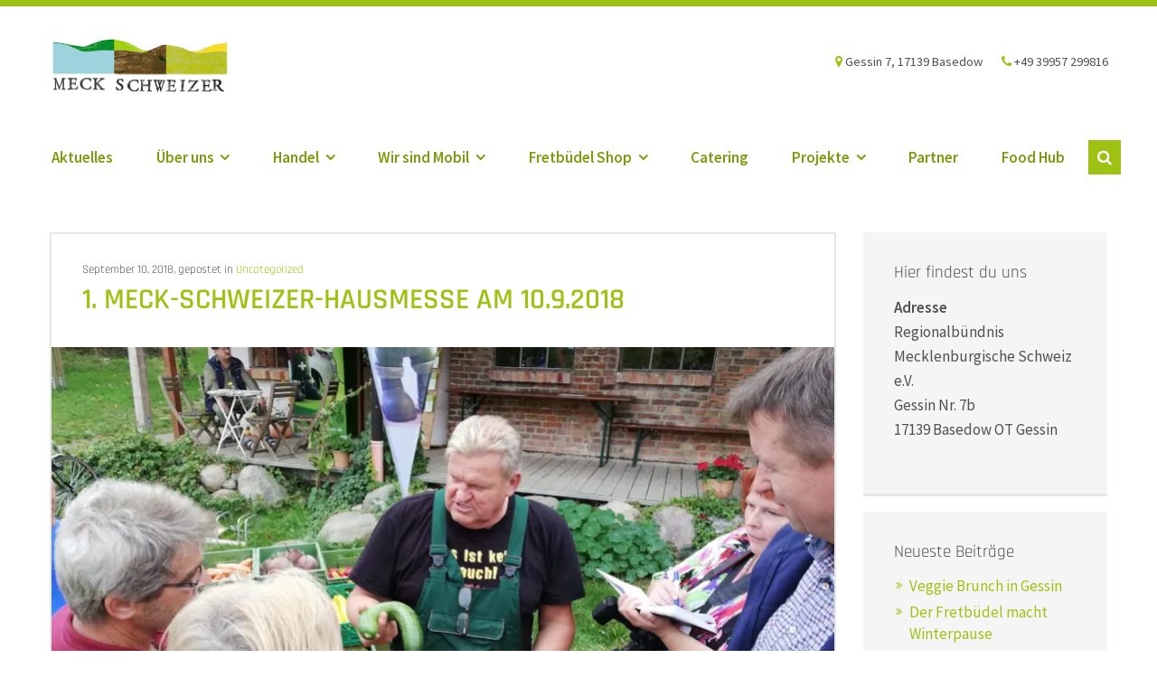

--- FILE ---
content_type: text/html; charset=UTF-8
request_url: https://meck-schweizer.de/2018/09/1-meck-schweizer-hausmesse-am-10-9-2018/
body_size: 19299
content:
<!DOCTYPE html> <!--[if lt IE 7]><html class="no-js lt-ie9 lt-ie8 lt-ie7" lang="de"> <![endif]--> <!--[if IE 7]><html class="no-js lt-ie9 lt-ie8" lang="de"> <![endif]--> <!--[if IE 8]><html class="no-js lt-ie9" lang="de"> <![endif]--> <!--[if gt IE 8]><!--><html class="no-js" lang="de"> <!--<![endif]--><head><meta charset="UTF-8" /><meta http-equiv="X-UA-Compatible" content="IE=edge" /><meta name="viewport" content="width=device-width, initial-scale=1" /><meta name="apple-mobile-web-app-status-bar-style" content="black" /><meta name='robots' content='index, follow, max-image-preview:large, max-snippet:-1, max-video-preview:-1' /> <script>window._wca = window._wca || [];</script> <link media="all" href="https://meck-schweizer.de/wp-content/cache/autoptimize/css/autoptimize_569cd8892f2a183701bc53e8dff78f45.css" rel="stylesheet"><link media="only screen and (max-width: 768px)" href="https://meck-schweizer.de/wp-content/cache/autoptimize/css/autoptimize_6fe211f8bb15af76999ce9135805d7af.css" rel="stylesheet"><title>1. MECK-SCHWEIZER-HAUSMESSE AM 10.9.2018 - Die Meck-Schweizer</title><link rel="canonical" href="https://meck-schweizer.de/2018/09/1-meck-schweizer-hausmesse-am-10-9-2018/" /><meta property="og:locale" content="de_DE" /><meta property="og:type" content="article" /><meta property="og:title" content="1. MECK-SCHWEIZER-HAUSMESSE AM 10.9.2018 - Die Meck-Schweizer" /><meta property="og:description" content="Bei unserer 1.Meck-Schweizer-Hausmesse boten etwa 20 Produzenten unserer Region ihr reichhaltiges Angebot den angereisten Ladeninhabern, Gastrononomen, K&ouml;chen, Hoteliers und Interessierten zum Kennenlernen an. Es konnte geplaudert, gehandelt und vor allem gekostet werden. Ein wunderbarer Kennenlerntag f&uuml;r die Meck-Schweizer-Netzwerkpartner in entspannt fr&ouml;hlicher Atmosph&auml;re. Ralph Schipke von gruender-mv.de hat mit seiner Kamera ein paar Bilder eingefangen. Einen..." /><meta property="og:url" content="https://meck-schweizer.de/2018/09/1-meck-schweizer-hausmesse-am-10-9-2018/" /><meta property="og:site_name" content="Die Meck-Schweizer" /><meta property="article:publisher" content="https://www.facebook.com/meckschweizer" /><meta property="article:published_time" content="2018-09-10T13:11:41+00:00" /><meta property="article:modified_time" content="2020-03-27T15:20:29+00:00" /><meta property="og:image" content="https://i1.wp.com/meck-schweizer.de/wp-content/uploads/2020/03/img_20180910_111240.jpg?fit=1920%2C1440&ssl=1" /><meta property="og:image:width" content="1920" /><meta property="og:image:height" content="1440" /><meta property="og:image:type" content="image/jpeg" /><meta name="author" content="katerstets" /><meta name="twitter:card" content="summary_large_image" /><meta name="twitter:label1" content="Verfasst von" /><meta name="twitter:data1" content="katerstets" /> <script type="application/ld+json" class="yoast-schema-graph">{"@context":"https://schema.org","@graph":[{"@type":"Article","@id":"https://meck-schweizer.de/2018/09/1-meck-schweizer-hausmesse-am-10-9-2018/#article","isPartOf":{"@id":"https://meck-schweizer.de/2018/09/1-meck-schweizer-hausmesse-am-10-9-2018/"},"author":{"name":"katerstets","@id":"https://meck-schweizer.de/#/schema/person/f744e8c2f9e3dcd08d1f3ee4d6e2c4a7"},"headline":"1. MECK-SCHWEIZER-HAUSMESSE AM 10.9.2018","datePublished":"2018-09-10T13:11:41+00:00","dateModified":"2020-03-27T15:20:29+00:00","mainEntityOfPage":{"@id":"https://meck-schweizer.de/2018/09/1-meck-schweizer-hausmesse-am-10-9-2018/"},"wordCount":72,"publisher":{"@id":"https://meck-schweizer.de/#organization"},"image":{"@id":"https://meck-schweizer.de/2018/09/1-meck-schweizer-hausmesse-am-10-9-2018/#primaryimage"},"thumbnailUrl":"https://i0.wp.com/meck-schweizer.de/wp-content/uploads/2020/03/img_20180910_111240.jpg?fit=1920%2C1440&ssl=1","keywords":["Hausmesse","Meck-Schweizer","Messe"],"articleSection":["Uncategorized"],"inLanguage":"de"},{"@type":"WebPage","@id":"https://meck-schweizer.de/2018/09/1-meck-schweizer-hausmesse-am-10-9-2018/","url":"https://meck-schweizer.de/2018/09/1-meck-schweizer-hausmesse-am-10-9-2018/","name":"1. MECK-SCHWEIZER-HAUSMESSE AM 10.9.2018 - Die Meck-Schweizer","isPartOf":{"@id":"https://meck-schweizer.de/#website"},"primaryImageOfPage":{"@id":"https://meck-schweizer.de/2018/09/1-meck-schweizer-hausmesse-am-10-9-2018/#primaryimage"},"image":{"@id":"https://meck-schweizer.de/2018/09/1-meck-schweizer-hausmesse-am-10-9-2018/#primaryimage"},"thumbnailUrl":"https://i0.wp.com/meck-schweizer.de/wp-content/uploads/2020/03/img_20180910_111240.jpg?fit=1920%2C1440&ssl=1","datePublished":"2018-09-10T13:11:41+00:00","dateModified":"2020-03-27T15:20:29+00:00","breadcrumb":{"@id":"https://meck-schweizer.de/2018/09/1-meck-schweizer-hausmesse-am-10-9-2018/#breadcrumb"},"inLanguage":"de","potentialAction":[{"@type":"ReadAction","target":["https://meck-schweizer.de/2018/09/1-meck-schweizer-hausmesse-am-10-9-2018/"]}]},{"@type":"ImageObject","inLanguage":"de","@id":"https://meck-schweizer.de/2018/09/1-meck-schweizer-hausmesse-am-10-9-2018/#primaryimage","url":"https://i0.wp.com/meck-schweizer.de/wp-content/uploads/2020/03/img_20180910_111240.jpg?fit=1920%2C1440&ssl=1","contentUrl":"https://i0.wp.com/meck-schweizer.de/wp-content/uploads/2020/03/img_20180910_111240.jpg?fit=1920%2C1440&ssl=1","width":1920,"height":1440,"caption":"Hausmesse"},{"@type":"BreadcrumbList","@id":"https://meck-schweizer.de/2018/09/1-meck-schweizer-hausmesse-am-10-9-2018/#breadcrumb","itemListElement":[{"@type":"ListItem","position":1,"name":"Startseite","item":"https://meck-schweizer.de/"},{"@type":"ListItem","position":2,"name":"Kostenloser Praxiskurs: Baumpflege im Agroforst (19.–20. Juli in Gessin)","item":"https://meck-schweizer.de/blog/"},{"@type":"ListItem","position":3,"name":"1. MECK-SCHWEIZER-HAUSMESSE AM 10.9.2018"}]},{"@type":"WebSite","@id":"https://meck-schweizer.de/#website","url":"https://meck-schweizer.de/","name":"Regionalbündnis Mecklenburgische Schweiz","description":"Jetzt wird&#039;s regional!","publisher":{"@id":"https://meck-schweizer.de/#organization"},"potentialAction":[{"@type":"SearchAction","target":{"@type":"EntryPoint","urlTemplate":"https://meck-schweizer.de/?s={search_term_string}"},"query-input":{"@type":"PropertyValueSpecification","valueRequired":true,"valueName":"search_term_string"}}],"inLanguage":"de"},{"@type":"Organization","@id":"https://meck-schweizer.de/#organization","name":"Meck-Schweizer","url":"https://meck-schweizer.de/","logo":{"@type":"ImageObject","inLanguage":"de","@id":"https://meck-schweizer.de/#/schema/logo/image/","url":"https://i1.wp.com/meck-schweizer.de/wp-content/uploads/2020/02/Logo_WEB.png?fit=425%2C137&ssl=1","contentUrl":"https://i1.wp.com/meck-schweizer.de/wp-content/uploads/2020/02/Logo_WEB.png?fit=425%2C137&ssl=1","width":425,"height":137,"caption":"Meck-Schweizer"},"image":{"@id":"https://meck-schweizer.de/#/schema/logo/image/"},"sameAs":["https://www.facebook.com/meckschweizer","https://www.instagram.com/meckschweizer/"]},{"@type":"Person","@id":"https://meck-schweizer.de/#/schema/person/f744e8c2f9e3dcd08d1f3ee4d6e2c4a7","name":"katerstets","image":{"@type":"ImageObject","inLanguage":"de","@id":"https://meck-schweizer.de/#/schema/person/image/","url":"https://secure.gravatar.com/avatar/d05e1e8a47d07de0c6358e45fa6a2845688ae3350d3787591395719bd6a9e79e?s=96&d=mm&r=g","contentUrl":"https://secure.gravatar.com/avatar/d05e1e8a47d07de0c6358e45fa6a2845688ae3350d3787591395719bd6a9e79e?s=96&d=mm&r=g","caption":"katerstets"},"url":"https://meck-schweizer.de/author/katerstets/"}]}</script> <link rel='dns-prefetch' href='//stats.wp.com' /><link rel='preconnect' href='//i0.wp.com' /><link rel="alternate" type="application/rss+xml" title="Die Meck-Schweizer &raquo; Feed" href="https://meck-schweizer.de/feed/" /><link rel="alternate" type="application/rss+xml" title="Die Meck-Schweizer &raquo; Kommentar-Feed" href="https://meck-schweizer.de/comments/feed/" /><link rel="alternate" type="application/rss+xml" title="Die Meck-Schweizer &raquo; 1. MECK-SCHWEIZER-HAUSMESSE AM 10.9.2018-Kommentar-Feed" href="https://meck-schweizer.de/2018/09/1-meck-schweizer-hausmesse-am-10-9-2018/feed/" /><link rel="alternate" title="oEmbed (JSON)" type="application/json+oembed" href="https://meck-schweizer.de/wp-json/oembed/1.0/embed?url=https%3A%2F%2Fmeck-schweizer.de%2F2018%2F09%2F1-meck-schweizer-hausmesse-am-10-9-2018%2F" /><link rel="alternate" title="oEmbed (XML)" type="text/xml+oembed" href="https://meck-schweizer.de/wp-json/oembed/1.0/embed?url=https%3A%2F%2Fmeck-schweizer.de%2F2018%2F09%2F1-meck-schweizer-hausmesse-am-10-9-2018%2F&#038;format=xml" /><link rel='stylesheet' id='leedeo-google-fonts-css' href='https://meck-schweizer.de/wp-content/cache/autoptimize/css/autoptimize_single_4fb1f6dce272a0b35c0e866327a2c4b8.css?v=1667988772' type='text/css' media='all' /> <script data-cfasync="false" type="text/javascript" src="https://meck-schweizer.de/wp-content/plugins/jquery-updater/js/jquery-4.0.0.min.js" id="jquery-core-js"></script> <script data-cfasync="false" type="text/javascript" src="https://meck-schweizer.de/wp-content/plugins/jquery-updater/js/jquery-migrate-3.6.0.min.js" id="jquery-migrate-js"></script> <script type="text/javascript" id="cookie-law-info-js-extra">var Cli_Data = {"nn_cookie_ids":[],"cookielist":[],"non_necessary_cookies":[],"ccpaEnabled":"","ccpaRegionBased":"","ccpaBarEnabled":"","strictlyEnabled":["necessary","obligatoire"],"ccpaType":"gdpr","js_blocking":"","custom_integration":"","triggerDomRefresh":"","secure_cookies":""};
var cli_cookiebar_settings = {"animate_speed_hide":"500","animate_speed_show":"500","background":"#FFF","border":"#b1a6a6c2","border_on":"","button_1_button_colour":"#000","button_1_button_hover":"#000000","button_1_link_colour":"#fff","button_1_as_button":"1","button_1_new_win":"","button_2_button_colour":"#333","button_2_button_hover":"#292929","button_2_link_colour":"#444","button_2_as_button":"","button_2_hidebar":"","button_3_button_colour":"#000","button_3_button_hover":"#000000","button_3_link_colour":"#fff","button_3_as_button":"1","button_3_new_win":"","button_4_button_colour":"#000","button_4_button_hover":"#000000","button_4_link_colour":"#62a329","button_4_as_button":"","button_7_button_colour":"#61a229","button_7_button_hover":"#4e8221","button_7_link_colour":"#fff","button_7_as_button":"1","button_7_new_win":"","font_family":"inherit","header_fix":"","notify_animate_hide":"1","notify_animate_show":"","notify_div_id":"#cookie-law-info-bar","notify_position_horizontal":"right","notify_position_vertical":"bottom","scroll_close":"","scroll_close_reload":"","accept_close_reload":"","reject_close_reload":"","showagain_tab":"1","showagain_background":"#fff","showagain_border":"#000","showagain_div_id":"#cookie-law-info-again","showagain_x_position":"100px","text":"#000","show_once_yn":"","show_once":"10000","logging_on":"","as_popup":"","popup_overlay":"1","bar_heading_text":"","cookie_bar_as":"banner","popup_showagain_position":"bottom-right","widget_position":"left"};
var log_object = {"ajax_url":"https://meck-schweizer.de/wp-admin/admin-ajax.php"};
//# sourceURL=cookie-law-info-js-extra</script> <script type="text/javascript" id="wc-add-to-cart-js-extra">var wc_add_to_cart_params = {"ajax_url":"/wp-admin/admin-ajax.php","wc_ajax_url":"/?wc-ajax=%%endpoint%%","i18n_view_cart":"Warenkorb anzeigen","cart_url":"https://meck-schweizer.de/warenkorb/","is_cart":"","cart_redirect_after_add":"no"};
//# sourceURL=wc-add-to-cart-js-extra</script> <script type="text/javascript" id="woocommerce-js-extra">var woocommerce_params = {"ajax_url":"/wp-admin/admin-ajax.php","wc_ajax_url":"/?wc-ajax=%%endpoint%%","i18n_password_show":"Passwort anzeigen","i18n_password_hide":"Passwort ausblenden"};
//# sourceURL=woocommerce-js-extra</script> <script type="text/javascript" id="gosign-helper-js-extra">var gosignGoogleMapsVariables = {"googleMapsAPIKey":"AIzaSyA78H0FtK62nsKiuFIvi7TR679O2chKXeI","googleMapsAPIUrl":"https://maps.googleapis.com/maps/api/js?v=3.exp&language=de","googleMapsLibrary":{"url":"https://meck-schweizer.de/wp-content/plugins/gosign-google-maps-block/assets/vendor/gmaps/gmaps.min.js?ver=0.4.25"}};
//# sourceURL=gosign-helper-js-extra</script> <script type="text/javascript" src="https://stats.wp.com/s-202604.js" id="woocommerce-analytics-js" defer="defer" data-wp-strategy="defer"></script> <script></script><link rel="https://api.w.org/" href="https://meck-schweizer.de/wp-json/" /><link rel="alternate" title="JSON" type="application/json" href="https://meck-schweizer.de/wp-json/wp/v2/posts/663" /><link rel="EditURI" type="application/rsd+xml" title="RSD" href="https://meck-schweizer.de/xmlrpc.php?rsd" /><link rel='shortlink' href='https://meck-schweizer.de/?p=663' /> <script type="text/javascript">var jQueryMigrateHelperHasSentDowngrade = false;

			window.onerror = function( msg, url, line, col, error ) {
				// Break out early, do not processing if a downgrade reqeust was already sent.
				if ( jQueryMigrateHelperHasSentDowngrade ) {
					return true;
                }

				var xhr = new XMLHttpRequest();
				var nonce = 'b39a534925';
				var jQueryFunctions = [
					'andSelf',
					'browser',
					'live',
					'boxModel',
					'support.boxModel',
					'size',
					'swap',
					'clean',
					'sub',
                ];
				var match_pattern = /\)\.(.+?) is not a function/;
                var erroredFunction = msg.match( match_pattern );

                // If there was no matching functions, do not try to downgrade.
                if ( null === erroredFunction || typeof erroredFunction !== 'object' || typeof erroredFunction[1] === "undefined" || -1 === jQueryFunctions.indexOf( erroredFunction[1] ) ) {
                    return true;
                }

                // Set that we've now attempted a downgrade request.
                jQueryMigrateHelperHasSentDowngrade = true;

				xhr.open( 'POST', 'https://meck-schweizer.de/wp-admin/admin-ajax.php' );
				xhr.setRequestHeader( 'Content-Type', 'application/x-www-form-urlencoded' );
				xhr.onload = function () {
					var response,
                        reload = false;

					if ( 200 === xhr.status ) {
                        try {
                        	response = JSON.parse( xhr.response );

                        	reload = response.data.reload;
                        } catch ( e ) {
                        	reload = false;
                        }
                    }

					// Automatically reload the page if a deprecation caused an automatic downgrade, ensure visitors get the best possible experience.
					if ( reload ) {
						location.reload();
                    }
				};

				xhr.send( encodeURI( 'action=jquery-migrate-downgrade-version&_wpnonce=' + nonce ) );

				// Suppress error alerts in older browsers
				return true;
			}</script> <noscript><style>.woocommerce-product-gallery{ opacity: 1 !important; }</style></noscript><meta name="generator" content="Powered by WPBakery Page Builder - drag and drop page builder for WordPress."/><link rel="icon" href="https://i0.wp.com/meck-schweizer.de/wp-content/uploads/2020/02/cropped-Website_Icon.jpg?fit=32%2C32&#038;ssl=1" sizes="32x32" /><link rel="icon" href="https://i0.wp.com/meck-schweizer.de/wp-content/uploads/2020/02/cropped-Website_Icon.jpg?fit=192%2C192&#038;ssl=1" sizes="192x192" /><link rel="apple-touch-icon" href="https://i0.wp.com/meck-schweizer.de/wp-content/uploads/2020/02/cropped-Website_Icon.jpg?fit=180%2C180&#038;ssl=1" /><meta name="msapplication-TileImage" content="https://i0.wp.com/meck-schweizer.de/wp-content/uploads/2020/02/cropped-Website_Icon.jpg?fit=270%2C270&#038;ssl=1" /> <noscript><style>.wpb_animate_when_almost_visible { opacity: 1; }</style></noscript></head><body class="wp-singular post-template-default single single-post postid-663 single-format-standard wp-theme-leedeo theme-leedeo woocommerce-no-js wpb-js-composer js-comp-ver-7.9 vc_responsive"><div id="navtoggle"></div><nav id="sidr"><ul id="primary_navigation_mobile" class="menu"><li id="menu-item-250" class="menu-item menu-item-type-post_type menu-item-object-page current_page_parent menu-item-250"><a href="https://meck-schweizer.de/blog/">Aktuelles</a></li><li id="menu-item-233" class="menu-item menu-item-type-post_type menu-item-object-page menu-item-has-children menu-item-233"><a href="https://meck-schweizer.de/ueber-uns/">Über uns</a><ul class="sub-menu"><li id="menu-item-3927" class="menu-item menu-item-type-post_type menu-item-object-page menu-item-3927"><a href="https://meck-schweizer.de/meck-schweizer-gmbh/">Meck-Schweizer GmbH</a></li><li id="menu-item-1944" class="menu-item menu-item-type-post_type menu-item-object-page menu-item-has-children menu-item-1944"><a href="https://meck-schweizer.de/verein-regionalbuendnis-mecklenburgische-schweiz/">Verein Regionalbündnis MS</a><ul class="sub-menu"><li id="menu-item-3596" class="menu-item menu-item-type-post_type menu-item-object-page menu-item-has-children menu-item-3596"><a href="https://meck-schweizer.de/projekte/">Projekte</a><ul class="sub-menu"><li id="menu-item-3590" class="menu-item menu-item-type-post_type menu-item-object-page menu-item-3590"><a href="https://meck-schweizer.de/agroforst-in-gessin/">Agroforst in Gessin</a></li><li id="menu-item-3430" class="menu-item menu-item-type-post_type menu-item-object-page menu-item-3430"><a href="https://meck-schweizer.de/projekte-2/">Erinnerungsort Synagoge Malchin</a></li><li id="menu-item-955" class="menu-item menu-item-type-post_type menu-item-object-page menu-item-955"><a href="https://meck-schweizer.de/spende-geld/">Spende Geld</a></li></ul></li></ul></li><li id="menu-item-595" class="menu-item menu-item-type-post_type menu-item-object-page menu-item-595"><a href="https://meck-schweizer.de/genossenschaft-elg-i-l/">ELG Mecklenburgische Schweiz eG i.L.</a></li><li id="menu-item-1816" class="menu-item menu-item-type-post_type menu-item-object-page menu-item-1816"><a href="https://meck-schweizer.de/presse/">Presse</a></li></ul></li><li id="menu-item-1111" class="menu-item menu-item-type-post_type menu-item-object-page menu-item-has-children menu-item-1111"><a href="https://meck-schweizer.de/handel/">Handel</a><ul class="sub-menu"><li id="menu-item-388" class="menu-item menu-item-type-custom menu-item-object-custom menu-item-388"><a href="https://shop.meck-schweizer.de">Handelsplattform</a></li><li id="menu-item-1461" class="menu-item menu-item-type-post_type menu-item-object-page menu-item-1461"><a href="https://meck-schweizer.de/einzelhandel/">Einzelhandel</a></li><li id="menu-item-1414" class="menu-item menu-item-type-post_type menu-item-object-page menu-item-1414"><a href="https://meck-schweizer.de/gastronomie/">Gastronomie</a></li><li id="menu-item-1423" class="menu-item menu-item-type-post_type menu-item-object-page menu-item-1423"><a href="https://meck-schweizer.de/tourismus/">Tourismus</a></li><li id="menu-item-697" class="menu-item menu-item-type-post_type menu-item-object-page menu-item-697"><a href="https://meck-schweizer.de/regionalregal/">Das Regionalregal</a></li><li id="menu-item-4085" class="menu-item menu-item-type-post_type menu-item-object-page menu-item-4085"><a href="https://meck-schweizer.de/regiodata/">REGIOdata</a></li></ul></li><li id="menu-item-1068" class="menu-item menu-item-type-post_type menu-item-object-page menu-item-has-children menu-item-1068"><a href="https://meck-schweizer.de/wir-sind-mobil/">Wir sind Mobil</a><ul class="sub-menu"><li id="menu-item-1061" class="menu-item menu-item-type-custom menu-item-object-custom menu-item-1061"><a href="https://meck-schweizer.de/vertrieb-und-logistik/">Logistik &#038; Vertrieb</a></li><li id="menu-item-1055" class="menu-item menu-item-type-post_type menu-item-object-page menu-item-1055"><a href="https://meck-schweizer.de/carsharing/">Carsharing</a></li><li id="menu-item-2180" class="menu-item menu-item-type-post_type menu-item-object-page menu-item-2180"><a href="https://meck-schweizer.de/shuttle/">Meck-Schweizer Shuttle</a></li><li id="menu-item-1079" class="menu-item menu-item-type-post_type menu-item-object-page menu-item-1079"><a href="https://meck-schweizer.de/mitfahrgelegenheit/">Mitfahrgelegenheit</a></li><li id="menu-item-2696" class="menu-item menu-item-type-post_type menu-item-object-page menu-item-2696"><a href="https://meck-schweizer.de/saunafass-mieten/">Saunafass mieten</a></li></ul></li><li id="menu-item-386" class="menu-item menu-item-type-custom menu-item-object-custom menu-item-has-children menu-item-386"><a href="https://laden.meck-schweizer.de">Fretbüdel Shop</a><ul class="sub-menu"><li id="menu-item-4332" class="menu-item menu-item-type-custom menu-item-object-custom menu-item-4332"><a href="https://fretbuedel.de/pages/fretbudel-abo">Regio-Abo-Kiste</a></li><li id="menu-item-4386" class="menu-item menu-item-type-post_type menu-item-object-page menu-item-4386"><a href="https://meck-schweizer.de/suedfruechte-aus-permakultur/">Südfrüchte aus Permakultur</a></li><li id="menu-item-4324" class="menu-item menu-item-type-post_type menu-item-object-page menu-item-4324"><a href="https://meck-schweizer.de/suedfruechte/">Südfrüchte-Abo</a></li><li id="menu-item-4347" class="menu-item menu-item-type-post_type menu-item-object-page menu-item-4347"><a href="https://meck-schweizer.de/obstabo/">Anmeldung zur Abo-Box</a></li></ul></li><li id="menu-item-3409" class="menu-item menu-item-type-post_type menu-item-object-page menu-item-3409"><a href="https://meck-schweizer.de/catering/">Catering</a></li><li id="menu-item-404" class="menu-item menu-item-type-post_type menu-item-object-page menu-item-has-children menu-item-404"><a href="https://meck-schweizer.de/projekte/">Projekte</a><ul class="sub-menu"><li id="menu-item-3478" class="menu-item menu-item-type-post_type menu-item-object-page menu-item-3478"><a href="https://meck-schweizer.de/agroforst-in-gessin/">Agroforst in Gessin</a></li><li id="menu-item-4486" class="menu-item menu-item-type-post_type menu-item-object-page menu-item-4486"><a href="https://meck-schweizer.de/agroforst-monitoring/">Agroforst-Monitoring</a></li><li id="menu-item-452" class="menu-item menu-item-type-post_type menu-item-object-page menu-item-452"><a href="https://meck-schweizer.de/landmobil/">Mobile Region</a></li><li id="menu-item-3770" class="menu-item menu-item-type-post_type menu-item-object-page menu-item-3770"><a href="https://meck-schweizer.de/oepnv-fuer-die-moehre/">ÖPNV für die Möhre</a></li><li id="menu-item-461" class="menu-item menu-item-type-post_type menu-item-object-page menu-item-461"><a href="https://meck-schweizer.de/umweltbildung/">Umweltbildung</a></li><li id="menu-item-4288" class="menu-item menu-item-type-post_type menu-item-object-page menu-item-4288"><a href="https://meck-schweizer.de/wir-pressen-oel-aus-nuessen/">Lohnpressung Öl</a></li><li id="menu-item-3342" class="menu-item menu-item-type-post_type menu-item-object-page menu-item-3342"><a href="https://meck-schweizer.de/freiwilliges-oekologisches-jahr/">Freiwilliges Ökologisches Jahr</a></li><li id="menu-item-441" class="menu-item menu-item-type-post_type menu-item-object-page menu-item-441"><a href="https://meck-schweizer.de/dorfkonsum-plus/">Dorfkonsum Plus</a></li><li id="menu-item-469" class="menu-item menu-item-type-post_type menu-item-object-page menu-item-469"><a href="https://meck-schweizer.de/marketing-und-kommunikation/">Marketing und Kommunikation</a></li><li id="menu-item-3597" class="menu-item menu-item-type-post_type menu-item-object-page menu-item-3597"><a href="https://meck-schweizer.de/projekte-2/">Erinnerungsort Synagoge Malchin</a></li></ul></li><li id="menu-item-743" class="menu-item menu-item-type-post_type menu-item-object-page menu-item-743"><a href="https://meck-schweizer.de/map-1/">Partner</a></li><li id="menu-item-3921" class="menu-item menu-item-type-post_type menu-item-object-page menu-item-3921"><a href="https://meck-schweizer.de/food-hubs/">Food Hub</a></li></ul></nav><header data-sticky="true"><div class="container clearfix"> <a href="https://meck-schweizer.de/" id="branding" title="Die Meck-Schweizer" style="background-image: url('https://meck-schweizer.de/wp-content/uploads/2020/02/Logo_WEB.png'); background-size: contain;">Die Meck-Schweizer</a><ul class="contacts"><li><i class="fa fa-map-marker" aria-hidden="true"></i> Gessin 7, 17139 Basedow</li><li><i class="fa fa-phone" aria-hidden="true"></i> +49 39957 299816</li></ul></div><div class="headerbar clearfix"><div class="container"><nav><ul id="primary_navigation" class="menu"><li class="menu-item menu-item-type-post_type menu-item-object-page current_page_parent menu-item-250"><a href="https://meck-schweizer.de/blog/">Aktuelles</a></li><li class="menu-item menu-item-type-post_type menu-item-object-page menu-item-has-children menu-item-233"><a href="https://meck-schweizer.de/ueber-uns/">Über uns</a><ul class="sub-menu"><li class="menu-item menu-item-type-post_type menu-item-object-page menu-item-3927"><a href="https://meck-schweizer.de/meck-schweizer-gmbh/">Meck-Schweizer GmbH</a></li><li class="menu-item menu-item-type-post_type menu-item-object-page menu-item-has-children menu-item-1944"><a href="https://meck-schweizer.de/verein-regionalbuendnis-mecklenburgische-schweiz/">Verein Regionalbündnis MS</a><ul class="sub-menu"><li class="menu-item menu-item-type-post_type menu-item-object-page menu-item-has-children menu-item-3596"><a href="https://meck-schweizer.de/projekte/">Projekte</a><ul class="sub-menu"><li class="menu-item menu-item-type-post_type menu-item-object-page menu-item-3590"><a href="https://meck-schweizer.de/agroforst-in-gessin/">Agroforst in Gessin</a></li><li class="menu-item menu-item-type-post_type menu-item-object-page menu-item-3430"><a href="https://meck-schweizer.de/projekte-2/">Erinnerungsort Synagoge Malchin</a></li><li class="menu-item menu-item-type-post_type menu-item-object-page menu-item-955"><a href="https://meck-schweizer.de/spende-geld/">Spende Geld</a></li></ul></li></ul></li><li class="menu-item menu-item-type-post_type menu-item-object-page menu-item-595"><a href="https://meck-schweizer.de/genossenschaft-elg-i-l/">ELG Mecklenburgische Schweiz eG i.L.</a></li><li class="menu-item menu-item-type-post_type menu-item-object-page menu-item-1816"><a href="https://meck-schweizer.de/presse/">Presse</a></li></ul></li><li class="menu-item menu-item-type-post_type menu-item-object-page menu-item-has-children menu-item-1111"><a href="https://meck-schweizer.de/handel/">Handel</a><ul class="sub-menu"><li class="menu-item menu-item-type-custom menu-item-object-custom menu-item-388"><a href="https://shop.meck-schweizer.de">Handelsplattform</a></li><li class="menu-item menu-item-type-post_type menu-item-object-page menu-item-1461"><a href="https://meck-schweizer.de/einzelhandel/">Einzelhandel</a></li><li class="menu-item menu-item-type-post_type menu-item-object-page menu-item-1414"><a href="https://meck-schweizer.de/gastronomie/">Gastronomie</a></li><li class="menu-item menu-item-type-post_type menu-item-object-page menu-item-1423"><a href="https://meck-schweizer.de/tourismus/">Tourismus</a></li><li class="menu-item menu-item-type-post_type menu-item-object-page menu-item-697"><a href="https://meck-schweizer.de/regionalregal/">Das Regionalregal</a></li><li class="menu-item menu-item-type-post_type menu-item-object-page menu-item-4085"><a href="https://meck-schweizer.de/regiodata/">REGIOdata</a></li></ul></li><li class="menu-item menu-item-type-post_type menu-item-object-page menu-item-has-children menu-item-1068"><a href="https://meck-schweizer.de/wir-sind-mobil/">Wir sind Mobil</a><ul class="sub-menu"><li class="menu-item menu-item-type-custom menu-item-object-custom menu-item-1061"><a href="https://meck-schweizer.de/vertrieb-und-logistik/">Logistik &#038; Vertrieb</a></li><li class="menu-item menu-item-type-post_type menu-item-object-page menu-item-1055"><a href="https://meck-schweizer.de/carsharing/">Carsharing</a></li><li class="menu-item menu-item-type-post_type menu-item-object-page menu-item-2180"><a href="https://meck-schweizer.de/shuttle/">Meck-Schweizer Shuttle</a></li><li class="menu-item menu-item-type-post_type menu-item-object-page menu-item-1079"><a href="https://meck-schweizer.de/mitfahrgelegenheit/">Mitfahrgelegenheit</a></li><li class="menu-item menu-item-type-post_type menu-item-object-page menu-item-2696"><a href="https://meck-schweizer.de/saunafass-mieten/">Saunafass mieten</a></li></ul></li><li class="menu-item menu-item-type-custom menu-item-object-custom menu-item-has-children menu-item-386"><a href="https://laden.meck-schweizer.de">Fretbüdel Shop</a><ul class="sub-menu"><li class="menu-item menu-item-type-custom menu-item-object-custom menu-item-4332"><a href="https://fretbuedel.de/pages/fretbudel-abo">Regio-Abo-Kiste</a></li><li class="menu-item menu-item-type-post_type menu-item-object-page menu-item-4386"><a href="https://meck-schweizer.de/suedfruechte-aus-permakultur/">Südfrüchte aus Permakultur</a></li><li class="menu-item menu-item-type-post_type menu-item-object-page menu-item-4324"><a href="https://meck-schweizer.de/suedfruechte/">Südfrüchte-Abo</a></li><li class="menu-item menu-item-type-post_type menu-item-object-page menu-item-4347"><a href="https://meck-schweizer.de/obstabo/">Anmeldung zur Abo-Box</a></li></ul></li><li class="menu-item menu-item-type-post_type menu-item-object-page menu-item-3409"><a href="https://meck-schweizer.de/catering/">Catering</a></li><li class="menu-item menu-item-type-post_type menu-item-object-page menu-item-has-children menu-item-404"><a href="https://meck-schweizer.de/projekte/">Projekte</a><ul class="sub-menu"><li class="menu-item menu-item-type-post_type menu-item-object-page menu-item-3478"><a href="https://meck-schweizer.de/agroforst-in-gessin/">Agroforst in Gessin</a></li><li class="menu-item menu-item-type-post_type menu-item-object-page menu-item-4486"><a href="https://meck-schweizer.de/agroforst-monitoring/">Agroforst-Monitoring</a></li><li class="menu-item menu-item-type-post_type menu-item-object-page menu-item-452"><a href="https://meck-schweizer.de/landmobil/">Mobile Region</a></li><li class="menu-item menu-item-type-post_type menu-item-object-page menu-item-3770"><a href="https://meck-schweizer.de/oepnv-fuer-die-moehre/">ÖPNV für die Möhre</a></li><li class="menu-item menu-item-type-post_type menu-item-object-page menu-item-461"><a href="https://meck-schweizer.de/umweltbildung/">Umweltbildung</a></li><li class="menu-item menu-item-type-post_type menu-item-object-page menu-item-4288"><a href="https://meck-schweizer.de/wir-pressen-oel-aus-nuessen/">Lohnpressung Öl</a></li><li class="menu-item menu-item-type-post_type menu-item-object-page menu-item-3342"><a href="https://meck-schweizer.de/freiwilliges-oekologisches-jahr/">Freiwilliges Ökologisches Jahr</a></li><li class="menu-item menu-item-type-post_type menu-item-object-page menu-item-441"><a href="https://meck-schweizer.de/dorfkonsum-plus/">Dorfkonsum Plus</a></li><li class="menu-item menu-item-type-post_type menu-item-object-page menu-item-469"><a href="https://meck-schweizer.de/marketing-und-kommunikation/">Marketing und Kommunikation</a></li><li class="menu-item menu-item-type-post_type menu-item-object-page menu-item-3597"><a href="https://meck-schweizer.de/projekte-2/">Erinnerungsort Synagoge Malchin</a></li></ul></li><li class="menu-item menu-item-type-post_type menu-item-object-page menu-item-743"><a href="https://meck-schweizer.de/map-1/">Partner</a></li><li class="menu-item menu-item-type-post_type menu-item-object-page menu-item-3921"><a href="https://meck-schweizer.de/food-hubs/">Food Hub</a></li></ul></nav> <input type="submit" class="search-submit showSearch" value="&#xf002;" /></div><div class="searchbar"><div class="container"><form role="search" method="get" class="search-form" action="https://meck-schweizer.de/"> <label> <input type="search" class="search-field" placeholder="Suche …" value="" name="s" /> </label></form></div></div></div></header><section class="content sub"><div class="container"><div class="row clearfix"><div class="col-lg-9"><article id="post-663" class="blogarticle post-663 post type-post status-publish format-standard has-post-thumbnail hentry category-uncategorized tag-hausmesse tag-meck-schweizer tag-messe"><div class="article-content singleview"><h1><span>September 10, 2018, gepostet in <a href="https://meck-schweizer.de/category/uncategorized/" rel="category tag">Uncategorized</a></span>1. MECK-SCHWEIZER-HAUSMESSE AM 10.9.2018</h1></div><div class="article-teaser"> <img width="865" height="475" src="https://i0.wp.com/meck-schweizer.de/wp-content/uploads/2020/03/img_20180910_111240.jpg?resize=865%2C475&amp;ssl=1" class="attachment-posts size-posts wp-post-image" alt="Hausmesse" decoding="async" fetchpriority="high" srcset="https://i0.wp.com/meck-schweizer.de/wp-content/uploads/2020/03/img_20180910_111240.jpg?resize=865%2C475&amp;ssl=1 865w, https://i0.wp.com/meck-schweizer.de/wp-content/uploads/2020/03/img_20180910_111240.jpg?zoom=2&amp;resize=865%2C475&amp;ssl=1 1730w" sizes="(max-width: 865px) 100vw, 865px" data-attachment-id="664" data-permalink="https://meck-schweizer.de/2018/09/1-meck-schweizer-hausmesse-am-10-9-2018/img_20180910_111240/" data-orig-file="https://i0.wp.com/meck-schweizer.de/wp-content/uploads/2020/03/img_20180910_111240.jpg?fit=1920%2C1440&amp;ssl=1" data-orig-size="1920,1440" data-comments-opened="1" data-image-meta="{&quot;aperture&quot;:&quot;0&quot;,&quot;credit&quot;:&quot;&quot;,&quot;camera&quot;:&quot;&quot;,&quot;caption&quot;:&quot;&quot;,&quot;created_timestamp&quot;:&quot;0&quot;,&quot;copyright&quot;:&quot;&quot;,&quot;focal_length&quot;:&quot;0&quot;,&quot;iso&quot;:&quot;0&quot;,&quot;shutter_speed&quot;:&quot;0&quot;,&quot;title&quot;:&quot;&quot;,&quot;orientation&quot;:&quot;0&quot;}" data-image-title="img_20180910_111240" data-image-description="" data-image-caption="" data-medium-file="https://i0.wp.com/meck-schweizer.de/wp-content/uploads/2020/03/img_20180910_111240.jpg?fit=300%2C225&amp;ssl=1" data-large-file="https://i0.wp.com/meck-schweizer.de/wp-content/uploads/2020/03/img_20180910_111240.jpg?fit=800%2C600&amp;ssl=1" title="" /></div><div class="article-content"><p class="wp-block-paragraph">Bei unserer 1.Meck-Schweizer-Hausmesse boten etwa 20 Produzenten unserer Region ihr reichhaltiges Angebot den angereisten Ladeninhabern, Gastrononomen, K&ouml;chen, Hoteliers und Interessierten zum Kennenlernen an. Es konnte geplaudert, gehandelt und vor allem gekostet werden. Ein wunderbarer Kennenlerntag f&uuml;r die Meck-Schweizer-Netzwerkpartner in entspannt fr&ouml;hlicher Atmosph&auml;re. Ralph Schipke von gruender-mv.de hat mit seiner Kamera ein paar Bilder eingefangen. Einen kleinen Film dazu gibt es&nbsp;<a href="https://www.youtube.com/watch?v=ZgL-r5Lw99k" target="_blank" rel="noreferrer noopener">hier&nbsp;</a>(5 min).</p><p class="wp-block-paragraph">&hellip;Wiederholung geplant!</p><div class="sharedaddy sd-sharing-enabled"><div class="robots-nocontent sd-block sd-social sd-social-icon-text sd-sharing"><h3 class="sd-title">Teilen mit:</h3><div class="sd-content"><ul><li class="share-facebook"><a rel="nofollow noopener noreferrer" data-shared="sharing-facebook-663" class="share-facebook sd-button share-icon" href="https://meck-schweizer.de/2018/09/1-meck-schweizer-hausmesse-am-10-9-2018/?share=facebook" target="_blank" aria-labelledby="sharing-facebook-663"> <span id="sharing-facebook-663" hidden>Klick, um auf Facebook zu teilen (Wird in neuem Fenster ge&ouml;ffnet)</span> <span>Facebook</span> </a></li><li class="share-x"><a rel="nofollow noopener noreferrer" data-shared="sharing-x-663" class="share-x sd-button share-icon" href="https://meck-schweizer.de/2018/09/1-meck-schweizer-hausmesse-am-10-9-2018/?share=x" target="_blank" aria-labelledby="sharing-x-663"> <span id="sharing-x-663" hidden>Klicke, um auf X zu teilen (Wird in neuem Fenster ge&ouml;ffnet)</span> <span>X</span> </a></li><li class="share-end"></ul></div></div></div></div><div class="article-bottom"><div class="info"> <span class="author"><img alt='' src='https://secure.gravatar.com/avatar/d05e1e8a47d07de0c6358e45fa6a2845688ae3350d3787591395719bd6a9e79e?s=32&#038;d=mm&#038;r=g' srcset='https://secure.gravatar.com/avatar/d05e1e8a47d07de0c6358e45fa6a2845688ae3350d3787591395719bd6a9e79e?s=64&#038;d=mm&#038;r=g 2x' class='avatar avatar-32 photo' height='32' width='32' decoding='async'/> verfasst von <strong>katerstets</strong></span></div></div><div class="article-tags"> <span><a href="https://meck-schweizer.de/tag/hausmesse/" rel="tag">Hausmesse</a>, <a href="https://meck-schweizer.de/tag/meck-schweizer/" rel="tag">Meck-Schweizer</a>, <a href="https://meck-schweizer.de/tag/messe/" rel="tag">Messe</a></span></div></article><div class="nav-previous alignleft"></div><div class="nav-next alignright"></div><div id="comments" class="comments-area"></div></div><div class="col-sm-3 sidebar"><div id="text-2" class="widget widget_text"><h3>Hier findest du uns</h3><div class="textwidget"><p><strong>Adresse</strong><br /> Regionalbündnis Mecklenburgische Schweiz e.V.<br /> Gessin Nr. 7b<br /> 17139 Basedow OT Gessin<b><br /> </b></p></div></div><div id="recent-posts-3" class="widget widget_recent_entries"><h3>Neueste Beiträge</h3><ul><li> <a href="https://meck-schweizer.de/2025/12/veggie-brunch-in-gessin-2/">Veggie Brunch in Gessin</a></li><li> <a href="https://meck-schweizer.de/2025/12/der-fretbuedel-macht-winterpause/">Der Fretbüdel macht Winterpause</a></li><li> <a href="https://meck-schweizer.de/2025/12/dialog-acker-ausgezeichnet-mit-dem-landeswettbewerb-gutes-klima-machen/">Dialog-Acker ausgezeichnet mit dem Landeswettbewerb „Gutes.Klima.Machen“</a></li><li> <a href="https://meck-schweizer.de/2025/12/veggie-brunch-in-gessin/">Veggie Brunch in Gessin</a></li><li> <a href="https://meck-schweizer.de/2025/10/update-geschichten-infos-aus-erster-hand-thema-seenotrettung/">UPDATE – Geschichten &amp; Infos aus erster Hand – Thema: Seenotrettung</a></li></ul></div></div></div></div></section><section class="blogposts"><div class="container"><div class="row clearfix"><div class="col-lg-12 blogheadlinefront"><h2>Letzte Blogbeiträge</h2></div></div><div class="row clearfix"><div class="col-sm-4"> <a href="https://meck-schweizer.de/2025/12/veggie-brunch-in-gessin-2/" class="linkto" title="Veggie Brunch in Gessin" rel="bookmark"><img width="560" height="370" src="https://i0.wp.com/meck-schweizer.de/wp-content/uploads/2025/12/251202_Brunch-1.jpg?resize=560%2C370&amp;ssl=1" class="attachment-posts-teaser size-posts-teaser wp-post-image" alt="" decoding="async" loading="lazy" srcset="https://i0.wp.com/meck-schweizer.de/wp-content/uploads/2025/12/251202_Brunch-1.jpg?resize=560%2C370&amp;ssl=1 560w, https://i0.wp.com/meck-schweizer.de/wp-content/uploads/2025/12/251202_Brunch-1.jpg?resize=400%2C265&amp;ssl=1 400w" sizes="auto, (max-width: 560px) 100vw, 560px" data-attachment-id="4980" data-permalink="https://meck-schweizer.de/2025/12/veggie-brunch-in-gessin-2/251202_brunch-2/" data-orig-file="https://i0.wp.com/meck-schweizer.de/wp-content/uploads/2025/12/251202_Brunch-1.jpg?fit=886%2C1245&amp;ssl=1" data-orig-size="886,1245" data-comments-opened="1" data-image-meta="{&quot;aperture&quot;:&quot;0&quot;,&quot;credit&quot;:&quot;&quot;,&quot;camera&quot;:&quot;&quot;,&quot;caption&quot;:&quot;&quot;,&quot;created_timestamp&quot;:&quot;0&quot;,&quot;copyright&quot;:&quot;&quot;,&quot;focal_length&quot;:&quot;0&quot;,&quot;iso&quot;:&quot;0&quot;,&quot;shutter_speed&quot;:&quot;0&quot;,&quot;title&quot;:&quot;&quot;,&quot;orientation&quot;:&quot;1&quot;}" data-image-title="251202_Brunch" data-image-description="" data-image-caption="" data-medium-file="https://i0.wp.com/meck-schweizer.de/wp-content/uploads/2025/12/251202_Brunch-1.jpg?fit=213%2C300&amp;ssl=1" data-large-file="https://i0.wp.com/meck-schweizer.de/wp-content/uploads/2025/12/251202_Brunch-1.jpg?fit=729%2C1024&amp;ssl=1" title="" /></a><h5>Veggie Brunch in Gessin</h5><p>Vegetarischer Sonntagsbrunch im Dorfladen Gessin! Bio, regional &amp; mit Liebe von K&ouml;chin Edith &ndash; inkl. veganen Gerichten. Herzliche Einladung zum vegetarischen Brunch in Gessin! Freut euch auf einen Vormittag voller leckerer K&ouml;stlichkeiten in entspannter Atmosph&auml;re. Egal, ob ihr vegetarisch lebt oder einfach neugierig seid &ndash; alle sind willkommen! Edith kocht in Gessin, Edith ist K&ouml;chin&#8230;</p><div class="sharedaddy sd-sharing-enabled"><div class="robots-nocontent sd-block sd-social sd-social-icon-text sd-sharing"><h3 class="sd-title">Teilen mit:</h3><div class="sd-content"><ul><li class="share-facebook"><a rel="nofollow noopener noreferrer"
 data-shared="sharing-facebook-4979"
 class="share-facebook sd-button share-icon"
 href="https://meck-schweizer.de/2025/12/veggie-brunch-in-gessin-2/?share=facebook"
 target="_blank"
 aria-labelledby="sharing-facebook-4979"
 > <span id="sharing-facebook-4979" hidden>Klick, um auf Facebook zu teilen (Wird in neuem Fenster geöffnet)</span> <span>Facebook</span> </a></li><li class="share-x"><a rel="nofollow noopener noreferrer"
 data-shared="sharing-x-4979"
 class="share-x sd-button share-icon"
 href="https://meck-schweizer.de/2025/12/veggie-brunch-in-gessin-2/?share=x"
 target="_blank"
 aria-labelledby="sharing-x-4979"
 > <span id="sharing-x-4979" hidden>Klicke, um auf X zu teilen (Wird in neuem Fenster geöffnet)</span> <span>X</span> </a></li><li class="share-end"></li></ul></div></div></div><div><a href="https://meck-schweizer.de/2025/12/veggie-brunch-in-gessin-2/" class="more">Weiterlesen</a></div></div><div class="col-sm-4"> <a href="https://meck-schweizer.de/2025/12/der-fretbuedel-macht-winterpause/" class="linkto" title="Der Fretbüdel macht Winterpause" rel="bookmark"><img width="560" height="370" src="https://i0.wp.com/meck-schweizer.de/wp-content/uploads/2025/12/2025_Weihnachten_Header.jpg?resize=560%2C370&amp;ssl=1" class="attachment-posts-teaser size-posts-teaser wp-post-image" alt="" decoding="async" loading="lazy" srcset="https://i0.wp.com/meck-schweizer.de/wp-content/uploads/2025/12/2025_Weihnachten_Header.jpg?resize=560%2C370&amp;ssl=1 560w, https://i0.wp.com/meck-schweizer.de/wp-content/uploads/2025/12/2025_Weihnachten_Header.jpg?resize=400%2C265&amp;ssl=1 400w" sizes="auto, (max-width: 560px) 100vw, 560px" data-attachment-id="4969" data-permalink="https://meck-schweizer.de/2025/12/der-fretbuedel-macht-winterpause/2025_weihnachten_header/" data-orig-file="https://i0.wp.com/meck-schweizer.de/wp-content/uploads/2025/12/2025_Weihnachten_Header.jpg?fit=591%2C590&amp;ssl=1" data-orig-size="591,590" data-comments-opened="1" data-image-meta="{&quot;aperture&quot;:&quot;0&quot;,&quot;credit&quot;:&quot;&quot;,&quot;camera&quot;:&quot;&quot;,&quot;caption&quot;:&quot;&quot;,&quot;created_timestamp&quot;:&quot;0&quot;,&quot;copyright&quot;:&quot;&quot;,&quot;focal_length&quot;:&quot;0&quot;,&quot;iso&quot;:&quot;0&quot;,&quot;shutter_speed&quot;:&quot;0&quot;,&quot;title&quot;:&quot;&quot;,&quot;orientation&quot;:&quot;0&quot;}" data-image-title="2025_Weihnachten_Header" data-image-description="" data-image-caption="" data-medium-file="https://i0.wp.com/meck-schweizer.de/wp-content/uploads/2025/12/2025_Weihnachten_Header.jpg?fit=300%2C300&amp;ssl=1" data-large-file="https://i0.wp.com/meck-schweizer.de/wp-content/uploads/2025/12/2025_Weihnachten_Header.jpg?fit=591%2C590&amp;ssl=1" title="" /></a><h5>Der Fretbüdel macht Winterpause</h5><p>Vom 19.12.-03.01.26 macht der Fretbüdel und Marktregio eine kleine Winterpause.</p><div class="sharedaddy sd-sharing-enabled"><div class="robots-nocontent sd-block sd-social sd-social-icon-text sd-sharing"><h3 class="sd-title">Teilen mit:</h3><div class="sd-content"><ul><li class="share-facebook"><a rel="nofollow noopener noreferrer"
 data-shared="sharing-facebook-4966"
 class="share-facebook sd-button share-icon"
 href="https://meck-schweizer.de/2025/12/der-fretbuedel-macht-winterpause/?share=facebook"
 target="_blank"
 aria-labelledby="sharing-facebook-4966"
 > <span id="sharing-facebook-4966" hidden>Klick, um auf Facebook zu teilen (Wird in neuem Fenster geöffnet)</span> <span>Facebook</span> </a></li><li class="share-x"><a rel="nofollow noopener noreferrer"
 data-shared="sharing-x-4966"
 class="share-x sd-button share-icon"
 href="https://meck-schweizer.de/2025/12/der-fretbuedel-macht-winterpause/?share=x"
 target="_blank"
 aria-labelledby="sharing-x-4966"
 > <span id="sharing-x-4966" hidden>Klicke, um auf X zu teilen (Wird in neuem Fenster geöffnet)</span> <span>X</span> </a></li><li class="share-end"></li></ul></div></div></div><div><a href="https://meck-schweizer.de/2025/12/der-fretbuedel-macht-winterpause/" class="more">Weiterlesen</a></div></div><div class="col-sm-4"> <a href="https://meck-schweizer.de/2025/12/dialog-acker-ausgezeichnet-mit-dem-landeswettbewerb-gutes-klima-machen/" class="linkto" title="Dialog-Acker ausgezeichnet mit dem Landeswettbewerb „Gutes.Klima.Machen“" rel="bookmark"><img width="560" height="370" src="https://i0.wp.com/meck-schweizer.de/wp-content/uploads/2025/12/Gessin-Dialogacker.png?resize=560%2C370&amp;ssl=1" class="attachment-posts-teaser size-posts-teaser wp-post-image" alt="" decoding="async" loading="lazy" srcset="https://i0.wp.com/meck-schweizer.de/wp-content/uploads/2025/12/Gessin-Dialogacker.png?resize=560%2C370&amp;ssl=1 560w, https://i0.wp.com/meck-schweizer.de/wp-content/uploads/2025/12/Gessin-Dialogacker.png?resize=400%2C265&amp;ssl=1 400w, https://i0.wp.com/meck-schweizer.de/wp-content/uploads/2025/12/Gessin-Dialogacker.png?zoom=2&amp;resize=560%2C370&amp;ssl=1 1120w" sizes="auto, (max-width: 560px) 100vw, 560px" data-attachment-id="4954" data-permalink="https://meck-schweizer.de/2025/12/dialog-acker-ausgezeichnet-mit-dem-landeswettbewerb-gutes-klima-machen/gessin-dialogacker/" data-orig-file="https://i0.wp.com/meck-schweizer.de/wp-content/uploads/2025/12/Gessin-Dialogacker.png?fit=1640%2C924&amp;ssl=1" data-orig-size="1640,924" data-comments-opened="1" data-image-meta="{&quot;aperture&quot;:&quot;0&quot;,&quot;credit&quot;:&quot;&quot;,&quot;camera&quot;:&quot;&quot;,&quot;caption&quot;:&quot;&quot;,&quot;created_timestamp&quot;:&quot;0&quot;,&quot;copyright&quot;:&quot;&quot;,&quot;focal_length&quot;:&quot;0&quot;,&quot;iso&quot;:&quot;0&quot;,&quot;shutter_speed&quot;:&quot;0&quot;,&quot;title&quot;:&quot;&quot;,&quot;orientation&quot;:&quot;0&quot;}" data-image-title="Gessin-Dialogacker" data-image-description="" data-image-caption="" data-medium-file="https://i0.wp.com/meck-schweizer.de/wp-content/uploads/2025/12/Gessin-Dialogacker.png?fit=300%2C169&amp;ssl=1" data-large-file="https://i0.wp.com/meck-schweizer.de/wp-content/uploads/2025/12/Gessin-Dialogacker.png?fit=800%2C451&amp;ssl=1" title="" /></a><h5>Dialog-Acker ausgezeichnet mit dem Landeswettbewerb „Gutes.Klima.Machen“</h5><p>Zwei Preistr&auml;ger:innen aus dem Amtsbereich Malchin beim Landeswettbewerb &bdquo;Gutes.Klima.Machen&ldquo;! Wir freuen uns sehr: &bdquo;Der Dialog-Acker &ndash; Ein Agroforst in Gessin&ldquo; ein Projekt unseres Regionalb&uuml;ndnis Mecklenburgische Schweiz e.V. wurde ausgezeichnet! Der Agroforst verbindet Klimaschutz, nachhaltige Landwirtschaft und Bildung. Er ist ein Lern- und Begegnungsort, an dem gezeigt wird, wie klimaresiliente Anbauformen in der Praxis funktionieren &ndash;&#8230;</p><div class="sharedaddy sd-sharing-enabled"><div class="robots-nocontent sd-block sd-social sd-social-icon-text sd-sharing"><h3 class="sd-title">Teilen mit:</h3><div class="sd-content"><ul><li class="share-facebook"><a rel="nofollow noopener noreferrer"
 data-shared="sharing-facebook-4921"
 class="share-facebook sd-button share-icon"
 href="https://meck-schweizer.de/2025/12/dialog-acker-ausgezeichnet-mit-dem-landeswettbewerb-gutes-klima-machen/?share=facebook"
 target="_blank"
 aria-labelledby="sharing-facebook-4921"
 > <span id="sharing-facebook-4921" hidden>Klick, um auf Facebook zu teilen (Wird in neuem Fenster geöffnet)</span> <span>Facebook</span> </a></li><li class="share-x"><a rel="nofollow noopener noreferrer"
 data-shared="sharing-x-4921"
 class="share-x sd-button share-icon"
 href="https://meck-schweizer.de/2025/12/dialog-acker-ausgezeichnet-mit-dem-landeswettbewerb-gutes-klima-machen/?share=x"
 target="_blank"
 aria-labelledby="sharing-x-4921"
 > <span id="sharing-x-4921" hidden>Klicke, um auf X zu teilen (Wird in neuem Fenster geöffnet)</span> <span>X</span> </a></li><li class="share-end"></li></ul></div></div></div><div><a href="https://meck-schweizer.de/2025/12/dialog-acker-ausgezeichnet-mit-dem-landeswettbewerb-gutes-klima-machen/" class="more">Weiterlesen</a></div></div></div></div></section> <script type="speculationrules">{"prefetch":[{"source":"document","where":{"and":[{"href_matches":"/*"},{"not":{"href_matches":["/wp-*.php","/wp-admin/*","/wp-content/uploads/*","/wp-content/*","/wp-content/plugins/*","/wp-content/themes/leedeo/*","/*\\?(.+)"]}},{"not":{"selector_matches":"a[rel~=\"nofollow\"]"}},{"not":{"selector_matches":".no-prefetch, .no-prefetch a"}}]},"eagerness":"conservative"}]}</script> <div id="cookie-law-info-bar" data-nosnippet="true"><span>This website uses cookies to improve your experience. We'll assume you're ok with this, but you can opt-out if you wish. <a role='button' class="cli_settings_button" style="margin:5px 20px 5px 20px">Cookie settings</a><a role='button' data-cli_action="accept" id="cookie_action_close_header" class="medium cli-plugin-button cli-plugin-main-button cookie_action_close_header cli_action_button wt-cli-accept-btn" style="margin:5px">ACCEPT</a></span></div><div id="cookie-law-info-again" data-nosnippet="true"><span id="cookie_hdr_showagain">Privacy &amp; Cookies Policy</span></div><div class="cli-modal" data-nosnippet="true" id="cliSettingsPopup" tabindex="-1" role="dialog" aria-labelledby="cliSettingsPopup" aria-hidden="true"><div class="cli-modal-dialog" role="document"><div class="cli-modal-content cli-bar-popup"> <button type="button" class="cli-modal-close" id="cliModalClose"> <svg class="" viewBox="0 0 24 24"><path d="M19 6.41l-1.41-1.41-5.59 5.59-5.59-5.59-1.41 1.41 5.59 5.59-5.59 5.59 1.41 1.41 5.59-5.59 5.59 5.59 1.41-1.41-5.59-5.59z"></path><path d="M0 0h24v24h-24z" fill="none"></path></svg> <span class="wt-cli-sr-only">Schließen</span> </button><div class="cli-modal-body"><div class="cli-container-fluid cli-tab-container"><div class="cli-row"><div class="cli-col-12 cli-align-items-stretch cli-px-0"><div class="cli-privacy-overview"><h4>Privacy Overview</h4><div class="cli-privacy-content"><div class="cli-privacy-content-text">This website uses cookies to improve your experience while you navigate through the website. Out of these cookies, the cookies that are categorized as necessary are stored on your browser as they are essential for the working of basic functionalities of the website. We also use third-party cookies that help us analyze and understand how you use this website. These cookies will be stored in your browser only with your consent. You also have the option to opt-out of these cookies. But opting out of some of these cookies may have an effect on your browsing experience.</div></div> <a class="cli-privacy-readmore" aria-label="Mehr anzeigen" role="button" data-readmore-text="Mehr anzeigen" data-readless-text="Weniger anzeigen"></a></div></div><div class="cli-col-12 cli-align-items-stretch cli-px-0 cli-tab-section-container"><div class="cli-tab-section"><div class="cli-tab-header"> <a role="button" tabindex="0" class="cli-nav-link cli-settings-mobile" data-target="necessary" data-toggle="cli-toggle-tab"> Necessary </a><div class="wt-cli-necessary-checkbox"> <input type="checkbox" class="cli-user-preference-checkbox"  id="wt-cli-checkbox-necessary" data-id="checkbox-necessary" checked="checked"  /> <label class="form-check-label" for="wt-cli-checkbox-necessary">Necessary</label></div> <span class="cli-necessary-caption">immer aktiv</span></div><div class="cli-tab-content"><div class="cli-tab-pane cli-fade" data-id="necessary"><div class="wt-cli-cookie-description"> Necessary cookies are absolutely essential for the website to function properly. This category only includes cookies that ensures basic functionalities and security features of the website. These cookies do not store any personal information.</div></div></div></div><div class="cli-tab-section"><div class="cli-tab-header"> <a role="button" tabindex="0" class="cli-nav-link cli-settings-mobile" data-target="non-necessary" data-toggle="cli-toggle-tab"> Non-necessary </a><div class="cli-switch"> <input type="checkbox" id="wt-cli-checkbox-non-necessary" class="cli-user-preference-checkbox"  data-id="checkbox-non-necessary" checked='checked' /> <label for="wt-cli-checkbox-non-necessary" class="cli-slider" data-cli-enable="Aktiviert" data-cli-disable="Deaktiviert"><span class="wt-cli-sr-only">Non-necessary</span></label></div></div><div class="cli-tab-content"><div class="cli-tab-pane cli-fade" data-id="non-necessary"><div class="wt-cli-cookie-description"> Any cookies that may not be particularly necessary for the website to function and is used specifically to collect user personal data via analytics, ads, other embedded contents are termed as non-necessary cookies. It is mandatory to procure user consent prior to running these cookies on your website.</div></div></div></div></div></div></div></div><div class="cli-modal-footer"><div class="wt-cli-element cli-container-fluid cli-tab-container"><div class="cli-row"><div class="cli-col-12 cli-align-items-stretch cli-px-0"><div class="cli-tab-footer wt-cli-privacy-overview-actions"> <a id="wt-cli-privacy-save-btn" role="button" tabindex="0" data-cli-action="accept" class="wt-cli-privacy-btn cli_setting_save_button wt-cli-privacy-accept-btn cli-btn">SPEICHERN &amp; AKZEPTIEREN</a></div></div></div></div></div></div></div></div><div class="cli-modal-backdrop cli-fade cli-settings-overlay"></div><div class="cli-modal-backdrop cli-fade cli-popupbar-overlay"></div>  <script type='text/javascript'>(function () {
			var c = document.body.className;
			c = c.replace(/woocommerce-no-js/, 'woocommerce-js');
			document.body.className = c;
		})();</script> <script type="text/javascript">window.WPCOM_sharing_counts = {"https://meck-schweizer.de/2018/09/1-meck-schweizer-hausmesse-am-10-9-2018/":663,"https://meck-schweizer.de/2025/12/veggie-brunch-in-gessin-2/":4979,"https://meck-schweizer.de/2025/12/der-fretbuedel-macht-winterpause/":4966,"https://meck-schweizer.de/2025/12/dialog-acker-ausgezeichnet-mit-dem-landeswettbewerb-gutes-klima-machen/":4921};</script> <script type="text/javascript" id="wp-i18n-js-after">wp.i18n.setLocaleData( { 'text direction\u0004ltr': [ 'ltr' ] } );
//# sourceURL=wp-i18n-js-after</script> <script type="text/javascript" id="contact-form-7-js-translations">( function( domain, translations ) {
	var localeData = translations.locale_data[ domain ] || translations.locale_data.messages;
	localeData[""].domain = domain;
	wp.i18n.setLocaleData( localeData, domain );
} )( "contact-form-7", {"translation-revision-date":"2025-10-26 03:28:49+0000","generator":"GlotPress\/4.0.3","domain":"messages","locale_data":{"messages":{"":{"domain":"messages","plural-forms":"nplurals=2; plural=n != 1;","lang":"de"},"This contact form is placed in the wrong place.":["Dieses Kontaktformular wurde an der falschen Stelle platziert."],"Error:":["Fehler:"]}},"comment":{"reference":"includes\/js\/index.js"}} );
//# sourceURL=contact-form-7-js-translations</script> <script type="text/javascript" id="contact-form-7-js-before">var wpcf7 = {
    "api": {
        "root": "https:\/\/meck-schweizer.de\/wp-json\/",
        "namespace": "contact-form-7\/v1"
    }
};
//# sourceURL=contact-form-7-js-before</script> <script type="text/javascript" src="https://meck-schweizer.de/wp-includes/js/dist/vendor/wp-polyfill.min.js" id="wp-polyfill-js"></script> <script type="text/javascript" id="newsletter-js-extra">var newsletter_data = {"action_url":"https://meck-schweizer.de/wp-admin/admin-ajax.php"};
//# sourceURL=newsletter-js-extra</script> <script type="text/javascript" id="wc-order-attribution-js-extra">var wc_order_attribution = {"params":{"lifetime":1.0e-5,"session":30,"base64":false,"ajaxurl":"https://meck-schweizer.de/wp-admin/admin-ajax.php","prefix":"wc_order_attribution_","allowTracking":true},"fields":{"source_type":"current.typ","referrer":"current_add.rf","utm_campaign":"current.cmp","utm_source":"current.src","utm_medium":"current.mdm","utm_content":"current.cnt","utm_id":"current.id","utm_term":"current.trm","utm_source_platform":"current.plt","utm_creative_format":"current.fmt","utm_marketing_tactic":"current.tct","session_entry":"current_add.ep","session_start_time":"current_add.fd","session_pages":"session.pgs","session_count":"udata.vst","user_agent":"udata.uag"}};
//# sourceURL=wc-order-attribution-js-extra</script> <script type="text/javascript" id="jetpack-stats-js-before">_stq = window._stq || [];
_stq.push([ "view", {"v":"ext","blog":"176186275","post":"663","tz":"1","srv":"meck-schweizer.de","j":"1:15.4"} ]);
_stq.push([ "clickTrackerInit", "176186275", "663" ]);
//# sourceURL=jetpack-stats-js-before</script> <script type="text/javascript" src="https://stats.wp.com/e-202604.js" id="jetpack-stats-js" defer="defer" data-wp-strategy="defer"></script> <script type="text/javascript" id="wp-util-js-extra">var _wpUtilSettings = {"ajax":{"url":"/wp-admin/admin-ajax.php"}};
//# sourceURL=wp-util-js-extra</script> <script data-cfasync="false" type="text/javascript" id="wpbc_all-js-before">var wpbc_url_ajax = "https:\/\/meck-schweizer.de\/wp-admin\/admin-ajax.php";window.wpbc_url_ajax = wpbc_url_ajax;
//# sourceURL=wpbc_all-js-before</script> <script type="text/javascript" id="wpbc_all-js-after">(function(){
"use strict";
function wpbc_init__head(){_wpbc.set_other_param( 'locale_active', 'de_DE' ); _wpbc.set_other_param('time_gmt_arr', [2026,1,21,11,5] ); _wpbc.set_other_param('time_local_arr', [2026,1,21,12,5] ); _wpbc.set_other_param( 'today_arr', [2026,1,21,12,5] ); _wpbc.set_other_param( 'availability__unavailable_from_today', '0' ); _wpbc.set_other_param( 'url_plugin', 'https://meck-schweizer.de/wp-content/plugins/booking' ); _wpbc.set_other_param( 'this_page_booking_hash', ''  ); _wpbc.set_other_param( 'calendars__on_this_page', [] ); _wpbc.set_other_param( 'calendars__first_day', '0' ); _wpbc.set_other_param( 'calendars__max_monthes_in_calendar', '1y' ); _wpbc.set_other_param( 'availability__week_days_unavailable', [999] ); _wpbc.set_other_param( 'calendars__days_select_mode', 'multiple' ); _wpbc.set_other_param( 'calendars__fixed__days_num', 0 ); _wpbc.set_other_param( 'calendars__fixed__week_days__start',   [] ); _wpbc.set_other_param( 'calendars__dynamic__days_min', 0 ); _wpbc.set_other_param( 'calendars__dynamic__days_max', 0 ); _wpbc.set_other_param( 'calendars__dynamic__days_specific',    [] ); _wpbc.set_other_param( 'calendars__dynamic__week_days__start', [] ); _wpbc.set_other_param( 'calendars__days_selection__middle_days_opacity', '0.75' ); _wpbc.set_other_param( 'is_enabled_booking_recurrent_time',  true ); _wpbc.set_other_param( 'is_allow_several_months_on_mobile',  false ); _wpbc.set_other_param( 'is_enabled_change_over',  false ); _wpbc.set_other_param( 'is_enabled_booking_timeslot_picker',  true ); _wpbc.set_other_param( 'update', '10.14.13' ); _wpbc.set_other_param( 'version', 'free' ); _wpbc.set_message( 'message_dates_times_unavailable', "These dates and times in this calendar are already booked or unavailable." ); _wpbc.set_message( 'message_choose_alternative_dates', "Please choose alternative date(s), times, or adjust the number of slots booked." ); _wpbc.set_message( 'message_cannot_save_in_one_resource', "It is not possible to store this sequence of the dates into the one same resource." ); _wpbc.set_message( 'message_check_required', "Dieses Feld ist erforderlich" ); _wpbc.set_message( 'message_check_required_for_check_box', "Die Checkbox muss aktiviert sein" ); _wpbc.set_message( 'message_check_required_for_radio_box', "Mindestens eine Option muss ausgew\u00e4hlt sein" ); _wpbc.set_message( 'message_check_email', "Incorrect email address" ); _wpbc.set_message( 'message_check_same_email', "Your emails do not match" ); _wpbc.set_message( 'message_check_no_selected_dates', "Bitte w\u00e4hlen Sie im Kalender das Datum der Buchung" ); _wpbc.set_message( 'message_processing', "Processing" ); _wpbc.set_message( 'message_deleting', "Deleting" ); _wpbc.set_message( 'message_updating', "Updating" ); _wpbc.set_message( 'message_saving', "Saving" ); _wpbc.set_message( 'message_error_check_in_out_time', "Error! Please reset your check-in\/check-out dates above." ); _wpbc.set_message( 'message_error_start_time', "Start Time is invalid. The date or time may be booked, or already in the past! Please choose another date or time." ); _wpbc.set_message( 'message_error_end_time', "End Time is invalid. The date or time may be booked, or already in the past. The End Time may also be earlier that the start time, if only 1 day was selected! Please choose another date or time." ); _wpbc.set_message( 'message_error_range_time', "The time(s) may be booked, or already in the past!" ); _wpbc.set_message( 'message_error_duration_time', "The time(s) may be booked, or already in the past!" ); console.log( '== WPBC VARS 10.14.13 [free] LOADED ==' );}
(function(){
  if (window.__wpbc_boot_done__ === true) return;
  var started = false;
  function run_once(){
    if (started || window.__wpbc_boot_done__ === true) return true;
    started = true;
    try { wpbc_init__head(); window.__wpbc_boot_done__ = true; }
    catch(e){ started = false; try{console.error("WPBC init failed:", e);}catch(_){} }
    return (window.__wpbc_boot_done__ === true);
  }
  function is_ready(){ return !!(window._wpbc && typeof window._wpbc.set_other_param === "function"); }
  if ( is_ready() && run_once() ) return;
  var waited = 0, max_ms = 10000, step = 50;
  var timer = setInterval(function(){
    if ( is_ready() && run_once() ) { clearInterval(timer); return; }
    waited += step;
    if ( waited >= max_ms ) {
      clearInterval(timer);
      // Switch to slow polling (1s) so we still init even without user interaction later.
      var slow = setInterval(function(){ if ( is_ready() && run_once() ) clearInterval(slow); }, 1000);
      try{console.warn("WPBC: _wpbc not detected within " + max_ms + "ms; using slow polling.");}catch(_){}
    }
  }, step);
  var evs = ["wpbc-ready","wpbc:ready","wpbc_ready","wpbcReady"];
  evs.forEach(function(name){
    document.addEventListener(name, function onready(){ if (is_ready() && run_once()) document.removeEventListener(name, onready); });
  });
  if (document.readyState === "loading") {
    document.addEventListener("DOMContentLoaded", function(){ if (is_ready()) run_once(); }, { once:true });
  }
  window.addEventListener("load", function(){ if (is_ready()) run_once(); }, { once:true });
  window.addEventListener("pageshow", function(){ if (is_ready()) run_once(); }, { once:true });
  document.addEventListener("visibilitychange", function(){ if (!document.hidden && is_ready()) run_once(); });
  var ui = ["click","mousemove","touchstart","keydown","scroll"];
  var ui_bailed = false;
  function on_ui(){ if (ui_bailed) return; if (is_ready() && run_once()){ ui_bailed = true; ui.forEach(function(t){ document.removeEventListener(t, on_ui, true); }); } }
  ui.forEach(function(t){ document.addEventListener(t, on_ui, true); });
})();
})();
//# sourceURL=wpbc_all-js-after</script> <script data-cfasync="false" type="text/javascript" src="https://meck-schweizer.de/wp-content/cache/autoptimize/js/autoptimize_single_dfb9cba519a70c2bfcfeeb4955ce3e97.js" id="wpbc-popper-js"></script> <script data-cfasync="false" type="text/javascript" src="https://meck-schweizer.de/wp-content/cache/autoptimize/js/autoptimize_single_86c991129664064199dd7395ba532b33.js" id="wpbc-tipcy-js"></script> <script data-cfasync="false" type="text/javascript" src="https://meck-schweizer.de/wp-content/cache/autoptimize/js/autoptimize_single_7a0b8b318ff103c7e69858e0babc3496.js" id="wpbc-datepick-js"></script> <script data-cfasync="false" type="text/javascript" src="https://meck-schweizer.de/wp-content/cache/autoptimize/js/autoptimize_single_8778f89c3169e0c621e5513b6d5be041.js" id="wpbc-datepick-localize-js"></script> <script data-cfasync="false" type="text/javascript" src="https://meck-schweizer.de/wp-content/cache/autoptimize/js/autoptimize_single_e96c103d3389460c6b7069af3bf9f3cc.js" id="wpbc-main-client-js"></script> <script data-cfasync="false" type="text/javascript" src="https://meck-schweizer.de/wp-content/cache/autoptimize/js/autoptimize_single_178577539de389acd2056fb008722490.js" id="wpbc_capacity-js"></script> <script data-cfasync="false" type="text/javascript" src="https://meck-schweizer.de/wp-content/cache/autoptimize/js/autoptimize_single_5337f785b58d5d6ed481bdf50e1e8244.js" id="wpbc-times-js"></script> <script data-cfasync="false" type="text/javascript" src="https://meck-schweizer.de/wp-content/cache/autoptimize/js/autoptimize_single_a945cfa002ed4fcb15803e459d6d9b7a.js" id="wpbc-time-selector-js"></script> <script data-cfasync="false" type="text/javascript" src="https://meck-schweizer.de/wp-content/cache/autoptimize/js/autoptimize_single_2c87e2f35ea8ab00ea8158b106549788.js" id="wpbc-imask-js"></script> <script data-cfasync="false" type="text/javascript" src="https://meck-schweizer.de/wp-content/cache/autoptimize/js/autoptimize_single_773c42902956ab2f77e23b8ca694256f.js" id="wpbc-timeline-flex-js"></script> <script type="text/javascript" id="sharing-js-js-extra">var sharing_js_options = {"lang":"de","counts":"1","is_stats_active":"1"};
//# sourceURL=sharing-js-js-extra</script> <script type="text/javascript" id="sharing-js-js-after">var windowOpen;
			( function () {
				function matches( el, sel ) {
					return !! (
						el.matches && el.matches( sel ) ||
						el.msMatchesSelector && el.msMatchesSelector( sel )
					);
				}

				document.body.addEventListener( 'click', function ( event ) {
					if ( ! event.target ) {
						return;
					}

					var el;
					if ( matches( event.target, 'a.share-facebook' ) ) {
						el = event.target;
					} else if ( event.target.parentNode && matches( event.target.parentNode, 'a.share-facebook' ) ) {
						el = event.target.parentNode;
					}

					if ( el ) {
						event.preventDefault();

						// If there's another sharing window open, close it.
						if ( typeof windowOpen !== 'undefined' ) {
							windowOpen.close();
						}
						windowOpen = window.open( el.getAttribute( 'href' ), 'wpcomfacebook', 'menubar=1,resizable=1,width=600,height=400' );
						return false;
					}
				} );
			} )();
var windowOpen;
			( function () {
				function matches( el, sel ) {
					return !! (
						el.matches && el.matches( sel ) ||
						el.msMatchesSelector && el.msMatchesSelector( sel )
					);
				}

				document.body.addEventListener( 'click', function ( event ) {
					if ( ! event.target ) {
						return;
					}

					var el;
					if ( matches( event.target, 'a.share-x' ) ) {
						el = event.target;
					} else if ( event.target.parentNode && matches( event.target.parentNode, 'a.share-x' ) ) {
						el = event.target.parentNode;
					}

					if ( el ) {
						event.preventDefault();

						// If there's another sharing window open, close it.
						if ( typeof windowOpen !== 'undefined' ) {
							windowOpen.close();
						}
						windowOpen = window.open( el.getAttribute( 'href' ), 'wpcomx', 'menubar=1,resizable=1,width=600,height=350' );
						return false;
					}
				} );
			} )();
//# sourceURL=sharing-js-js-after</script> <script id="wp-emoji-settings" type="application/json">{"baseUrl":"https://s.w.org/images/core/emoji/17.0.2/72x72/","ext":".png","svgUrl":"https://s.w.org/images/core/emoji/17.0.2/svg/","svgExt":".svg","source":{"concatemoji":"https://meck-schweizer.de/wp-includes/js/wp-emoji-release.min.js"}}</script> <script type="module">/*! This file is auto-generated */
const a=JSON.parse(document.getElementById("wp-emoji-settings").textContent),o=(window._wpemojiSettings=a,"wpEmojiSettingsSupports"),s=["flag","emoji"];function i(e){try{var t={supportTests:e,timestamp:(new Date).valueOf()};sessionStorage.setItem(o,JSON.stringify(t))}catch(e){}}function c(e,t,n){e.clearRect(0,0,e.canvas.width,e.canvas.height),e.fillText(t,0,0);t=new Uint32Array(e.getImageData(0,0,e.canvas.width,e.canvas.height).data);e.clearRect(0,0,e.canvas.width,e.canvas.height),e.fillText(n,0,0);const a=new Uint32Array(e.getImageData(0,0,e.canvas.width,e.canvas.height).data);return t.every((e,t)=>e===a[t])}function p(e,t){e.clearRect(0,0,e.canvas.width,e.canvas.height),e.fillText(t,0,0);var n=e.getImageData(16,16,1,1);for(let e=0;e<n.data.length;e++)if(0!==n.data[e])return!1;return!0}function u(e,t,n,a){switch(t){case"flag":return n(e,"\ud83c\udff3\ufe0f\u200d\u26a7\ufe0f","\ud83c\udff3\ufe0f\u200b\u26a7\ufe0f")?!1:!n(e,"\ud83c\udde8\ud83c\uddf6","\ud83c\udde8\u200b\ud83c\uddf6")&&!n(e,"\ud83c\udff4\udb40\udc67\udb40\udc62\udb40\udc65\udb40\udc6e\udb40\udc67\udb40\udc7f","\ud83c\udff4\u200b\udb40\udc67\u200b\udb40\udc62\u200b\udb40\udc65\u200b\udb40\udc6e\u200b\udb40\udc67\u200b\udb40\udc7f");case"emoji":return!a(e,"\ud83e\u1fac8")}return!1}function f(e,t,n,a){let r;const o=(r="undefined"!=typeof WorkerGlobalScope&&self instanceof WorkerGlobalScope?new OffscreenCanvas(300,150):document.createElement("canvas")).getContext("2d",{willReadFrequently:!0}),s=(o.textBaseline="top",o.font="600 32px Arial",{});return e.forEach(e=>{s[e]=t(o,e,n,a)}),s}function r(e){var t=document.createElement("script");t.src=e,t.defer=!0,document.head.appendChild(t)}a.supports={everything:!0,everythingExceptFlag:!0},new Promise(t=>{let n=function(){try{var e=JSON.parse(sessionStorage.getItem(o));if("object"==typeof e&&"number"==typeof e.timestamp&&(new Date).valueOf()<e.timestamp+604800&&"object"==typeof e.supportTests)return e.supportTests}catch(e){}return null}();if(!n){if("undefined"!=typeof Worker&&"undefined"!=typeof OffscreenCanvas&&"undefined"!=typeof URL&&URL.createObjectURL&&"undefined"!=typeof Blob)try{var e="postMessage("+f.toString()+"("+[JSON.stringify(s),u.toString(),c.toString(),p.toString()].join(",")+"));",a=new Blob([e],{type:"text/javascript"});const r=new Worker(URL.createObjectURL(a),{name:"wpTestEmojiSupports"});return void(r.onmessage=e=>{i(n=e.data),r.terminate(),t(n)})}catch(e){}i(n=f(s,u,c,p))}t(n)}).then(e=>{for(const n in e)a.supports[n]=e[n],a.supports.everything=a.supports.everything&&a.supports[n],"flag"!==n&&(a.supports.everythingExceptFlag=a.supports.everythingExceptFlag&&a.supports[n]);var t;a.supports.everythingExceptFlag=a.supports.everythingExceptFlag&&!a.supports.flag,a.supports.everything||((t=a.source||{}).concatemoji?r(t.concatemoji):t.wpemoji&&t.twemoji&&(r(t.twemoji),r(t.wpemoji)))});
//# sourceURL=https://meck-schweizer.de/wp-includes/js/wp-emoji-loader.min.js</script> <script></script> <script type="text/javascript">(function() {
				window.wcAnalytics = window.wcAnalytics || {};
				const wcAnalytics = window.wcAnalytics;

				// Set the assets URL for webpack to find the split assets.
				wcAnalytics.assets_url = 'https://meck-schweizer.de/wp-content/plugins/jetpack/jetpack_vendor/automattic/woocommerce-analytics/src/../build/';

				// Set the REST API tracking endpoint URL.
				wcAnalytics.trackEndpoint = 'https://meck-schweizer.de/wp-json/woocommerce-analytics/v1/track';

				// Set common properties for all events.
				wcAnalytics.commonProps = {"blog_id":176186275,"store_id":"01a0aae6-481a-4b0f-b620-29819607c6a8","ui":null,"url":"https://meck-schweizer.de","woo_version":"10.4.3","wp_version":"6.9","store_admin":0,"device":"desktop","store_currency":"GBP","timezone":"Europe/Berlin","is_guest":1};

				// Set the event queue.
				wcAnalytics.eventQueue = [];

				// Features.
				wcAnalytics.features = {
					ch: false,
					sessionTracking: false,
					proxy: false,
				};

				wcAnalytics.breadcrumbs = ["Uncategorized","Dialog-Acker ausgezeichnet mit dem Landeswettbewerb \u201eGutes.Klima.Machen\u201c"];

				// Page context flags.
				wcAnalytics.pages = {
					isAccountPage: false,
					isCart: false,
				};
			})();</script> <footer><div class="container"><div class="row"><div class="col-lg-12"><p>Copyright 2026 Die Meck-Schweizer</p><ul id="navifooter" class="menu"><li id="menu-item-60" class="menu-item menu-item-type-custom menu-item-object-custom menu-item-60"><a href="https://mastodon.social/@MeckSchweizer">Folge uns auf Mostodon</a></li><li id="menu-item-1170" class="menu-item menu-item-type-post_type menu-item-object-page menu-item-privacy-policy menu-item-1170"><a rel="privacy-policy" href="https://meck-schweizer.de/impressum/">Impressum &#038; Datenschutz</a></li><li id="menu-item-1171" class="menu-item menu-item-type-post_type menu-item-object-page menu-item-1171"><a href="https://meck-schweizer.de/kontakt/">Kontakt</a></li></ul></div></div></div></footer> <script defer src="https://meck-schweizer.de/wp-content/cache/autoptimize/js/autoptimize_9e2c8f7be9d828c2320e3a5e6e1a2ca3.js"></script></body></html>

--- FILE ---
content_type: text/css
request_url: https://meck-schweizer.de/wp-content/cache/autoptimize/css/autoptimize_single_4fb1f6dce272a0b35c0e866327a2c4b8.css?v=1667988772
body_size: 641
content:
@font-face{font-family:'Rajdhani';font-style:normal;font-weight:300;src:url(https://meck-schweizer.de/wp-content/uploads/fonts/4dfdc9d677492534c058ea47fad07d58/rajdhani--v15-normal-300.woff2?c=1667988772) format('woff2');unicode-range:U+0900-097F,U+1CD0-1CF6,U+1CF8-1CF9,U+200C-200D,U+20A8,U+20B9,U+25CC,U+A830-A839,U+A8E0-A8FB}@font-face{font-family:'Rajdhani';font-style:normal;font-weight:300;src:url(https://meck-schweizer.de/wp-content/uploads/fonts/4dfdc9d677492534c058ea47fad07d58/rajdhani-latin-ext-v15-normal-300.woff2?c=1667988772) format('woff2');unicode-range:U+0100-024F,U+0259,U+1E00-1EFF,U+2020,U+20A0-20AB,U+20AD-20CF,U+2113,U+2C60-2C7F,U+A720-A7FF}@font-face{font-family:'Rajdhani';font-style:normal;font-weight:300;src:url(https://meck-schweizer.de/wp-content/uploads/fonts/4dfdc9d677492534c058ea47fad07d58/rajdhani-latin-v15-normal-300.woff2?c=1667988772) format('woff2');unicode-range:U+0000-00FF,U+0131,U+0152-0153,U+02BB-02BC,U+02C6,U+02DA,U+02DC,U+2000-206F,U+2074,U+20AC,U+2122,U+2191,U+2193,U+2212,U+2215,U+FEFF,U+FFFD}@font-face{font-family:'Rajdhani';font-style:normal;font-weight:400;src:url(https://meck-schweizer.de/wp-content/uploads/fonts/4dfdc9d677492534c058ea47fad07d58/rajdhani--v15-normal-400.woff2?c=1667988772) format('woff2');unicode-range:U+0900-097F,U+1CD0-1CF6,U+1CF8-1CF9,U+200C-200D,U+20A8,U+20B9,U+25CC,U+A830-A839,U+A8E0-A8FB}@font-face{font-family:'Rajdhani';font-style:normal;font-weight:400;src:url(https://meck-schweizer.de/wp-content/uploads/fonts/4dfdc9d677492534c058ea47fad07d58/rajdhani-latin-ext-v15-normal-400.woff2?c=1667988772) format('woff2');unicode-range:U+0100-024F,U+0259,U+1E00-1EFF,U+2020,U+20A0-20AB,U+20AD-20CF,U+2113,U+2C60-2C7F,U+A720-A7FF}@font-face{font-family:'Rajdhani';font-style:normal;font-weight:400;src:url(https://meck-schweizer.de/wp-content/uploads/fonts/4dfdc9d677492534c058ea47fad07d58/rajdhani-latin-v15-normal-400.woff2?c=1667988772) format('woff2');unicode-range:U+0000-00FF,U+0131,U+0152-0153,U+02BB-02BC,U+02C6,U+02DA,U+02DC,U+2000-206F,U+2074,U+20AC,U+2122,U+2191,U+2193,U+2212,U+2215,U+FEFF,U+FFFD}@font-face{font-family:'Rajdhani';font-style:normal;font-weight:600;src:url(https://meck-schweizer.de/wp-content/uploads/fonts/4dfdc9d677492534c058ea47fad07d58/rajdhani--v15-normal-600.woff2?c=1667988772) format('woff2');unicode-range:U+0900-097F,U+1CD0-1CF6,U+1CF8-1CF9,U+200C-200D,U+20A8,U+20B9,U+25CC,U+A830-A839,U+A8E0-A8FB}@font-face{font-family:'Rajdhani';font-style:normal;font-weight:600;src:url(https://meck-schweizer.de/wp-content/uploads/fonts/4dfdc9d677492534c058ea47fad07d58/rajdhani-latin-ext-v15-normal-600.woff2?c=1667988772) format('woff2');unicode-range:U+0100-024F,U+0259,U+1E00-1EFF,U+2020,U+20A0-20AB,U+20AD-20CF,U+2113,U+2C60-2C7F,U+A720-A7FF}@font-face{font-family:'Rajdhani';font-style:normal;font-weight:600;src:url(https://meck-schweizer.de/wp-content/uploads/fonts/4dfdc9d677492534c058ea47fad07d58/rajdhani-latin-v15-normal-600.woff2?c=1667988772) format('woff2');unicode-range:U+0000-00FF,U+0131,U+0152-0153,U+02BB-02BC,U+02C6,U+02DA,U+02DC,U+2000-206F,U+2074,U+20AC,U+2122,U+2191,U+2193,U+2212,U+2215,U+FEFF,U+FFFD}@font-face{font-family:'Source Sans Pro';font-style:normal;font-weight:400;src:url(https://meck-schweizer.de/wp-content/uploads/fonts/4dfdc9d677492534c058ea47fad07d58/source-sans-pro-cyrillic-ext-v21-normal-400.woff2?c=1667988772) format('woff2');unicode-range:U+0460-052F,U+1C80-1C88,U+20B4,U+2DE0-2DFF,U+A640-A69F,U+FE2E-FE2F}@font-face{font-family:'Source Sans Pro';font-style:normal;font-weight:400;src:url(https://meck-schweizer.de/wp-content/uploads/fonts/4dfdc9d677492534c058ea47fad07d58/source-sans-pro-cyrillic-v21-normal-400.woff2?c=1667988772) format('woff2');unicode-range:U+0301,U+0400-045F,U+0490-0491,U+04B0-04B1,U+2116}@font-face{font-family:'Source Sans Pro';font-style:normal;font-weight:400;src:url(https://meck-schweizer.de/wp-content/uploads/fonts/4dfdc9d677492534c058ea47fad07d58/source-sans-pro-greek-ext-v21-normal-400.woff2?c=1667988772) format('woff2');unicode-range:U+1F00-1FFF}@font-face{font-family:'Source Sans Pro';font-style:normal;font-weight:400;src:url(https://meck-schweizer.de/wp-content/uploads/fonts/4dfdc9d677492534c058ea47fad07d58/source-sans-pro-greek-v21-normal-400.woff2?c=1667988772) format('woff2');unicode-range:U+0370-03FF}@font-face{font-family:'Source Sans Pro';font-style:normal;font-weight:400;src:url(https://meck-schweizer.de/wp-content/uploads/fonts/4dfdc9d677492534c058ea47fad07d58/source-sans-pro-vietnamese-v21-normal-400.woff2?c=1667988772) format('woff2');unicode-range:U+0102-0103,U+0110-0111,U+0128-0129,U+0168-0169,U+01A0-01A1,U+01AF-01B0,U+1EA0-1EF9,U+20AB}@font-face{font-family:'Source Sans Pro';font-style:normal;font-weight:400;src:url(https://meck-schweizer.de/wp-content/uploads/fonts/4dfdc9d677492534c058ea47fad07d58/source-sans-pro-latin-ext-v21-normal-400.woff2?c=1667988772) format('woff2');unicode-range:U+0100-024F,U+0259,U+1E00-1EFF,U+2020,U+20A0-20AB,U+20AD-20CF,U+2113,U+2C60-2C7F,U+A720-A7FF}@font-face{font-family:'Source Sans Pro';font-style:normal;font-weight:400;src:url(https://meck-schweizer.de/wp-content/uploads/fonts/4dfdc9d677492534c058ea47fad07d58/source-sans-pro-latin-v21-normal-400.woff2?c=1667988772) format('woff2');unicode-range:U+0000-00FF,U+0131,U+0152-0153,U+02BB-02BC,U+02C6,U+02DA,U+02DC,U+2000-206F,U+2074,U+20AC,U+2122,U+2191,U+2193,U+2212,U+2215,U+FEFF,U+FFFD}@font-face{font-family:'Source Sans Pro';font-style:normal;font-weight:600;src:url(https://meck-schweizer.de/wp-content/uploads/fonts/4dfdc9d677492534c058ea47fad07d58/source-sans-pro-cyrillic-ext-v21-normal-600.woff2?c=1667988772) format('woff2');unicode-range:U+0460-052F,U+1C80-1C88,U+20B4,U+2DE0-2DFF,U+A640-A69F,U+FE2E-FE2F}@font-face{font-family:'Source Sans Pro';font-style:normal;font-weight:600;src:url(https://meck-schweizer.de/wp-content/uploads/fonts/4dfdc9d677492534c058ea47fad07d58/source-sans-pro-cyrillic-v21-normal-600.woff2?c=1667988772) format('woff2');unicode-range:U+0301,U+0400-045F,U+0490-0491,U+04B0-04B1,U+2116}@font-face{font-family:'Source Sans Pro';font-style:normal;font-weight:600;src:url(https://meck-schweizer.de/wp-content/uploads/fonts/4dfdc9d677492534c058ea47fad07d58/source-sans-pro-greek-ext-v21-normal-600.woff2?c=1667988772) format('woff2');unicode-range:U+1F00-1FFF}@font-face{font-family:'Source Sans Pro';font-style:normal;font-weight:600;src:url(https://meck-schweizer.de/wp-content/uploads/fonts/4dfdc9d677492534c058ea47fad07d58/source-sans-pro-greek-v21-normal-600.woff2?c=1667988772) format('woff2');unicode-range:U+0370-03FF}@font-face{font-family:'Source Sans Pro';font-style:normal;font-weight:600;src:url(https://meck-schweizer.de/wp-content/uploads/fonts/4dfdc9d677492534c058ea47fad07d58/source-sans-pro-vietnamese-v21-normal-600.woff2?c=1667988772) format('woff2');unicode-range:U+0102-0103,U+0110-0111,U+0128-0129,U+0168-0169,U+01A0-01A1,U+01AF-01B0,U+1EA0-1EF9,U+20AB}@font-face{font-family:'Source Sans Pro';font-style:normal;font-weight:600;src:url(https://meck-schweizer.de/wp-content/uploads/fonts/4dfdc9d677492534c058ea47fad07d58/source-sans-pro-latin-ext-v21-normal-600.woff2?c=1667988772) format('woff2');unicode-range:U+0100-024F,U+0259,U+1E00-1EFF,U+2020,U+20A0-20AB,U+20AD-20CF,U+2113,U+2C60-2C7F,U+A720-A7FF}@font-face{font-family:'Source Sans Pro';font-style:normal;font-weight:600;src:url(https://meck-schweizer.de/wp-content/uploads/fonts/4dfdc9d677492534c058ea47fad07d58/source-sans-pro-latin-v21-normal-600.woff2?c=1667988772) format('woff2');unicode-range:U+0000-00FF,U+0131,U+0152-0153,U+02BB-02BC,U+02C6,U+02DA,U+02DC,U+2000-206F,U+2074,U+20AC,U+2122,U+2191,U+2193,U+2212,U+2215,U+FEFF,U+FFFD}

--- FILE ---
content_type: text/javascript
request_url: https://meck-schweizer.de/wp-content/cache/autoptimize/js/autoptimize_single_7a0b8b318ff103c7e69858e0babc3496.js
body_size: 17277
content:
(function($){var PROP_NAME='datepick';if(!$.browser_is_supported_datepick){var uaMatch=function(ua){ua=ua.toLowerCase();var match=/(chrome)[ \/]([\w.]+)/.exec(ua)||/(webkit)[ \/]([\w.]+)/.exec(ua)||/(opera)(?:.*version|)[ \/]([\w.]+)/.exec(ua)||/(msie) ([\w.]+)/.exec(ua)||ua.indexOf('compatible')<0&&/(mozilla)(?:.*? rv:([\w.]+)|)/.exec(ua)||[];return match[2]||'0';};$.browser_is_supported_datepick={mozilla:/mozilla/.test(navigator.userAgent.toLowerCase())&&!/webkit/.test(navigator.userAgent.toLowerCase()),webkit:/webkit/.test(navigator.userAgent.toLowerCase()),opera:/opera/.test(navigator.userAgent.toLowerCase()),msie:/msie/.test(navigator.userAgent.toLowerCase()),android:(navigator.userAgent.toLowerCase().indexOf('mozilla/5.0')>-1&&navigator.userAgent.toLowerCase().indexOf('android ')>-1&&navigator.userAgent.toLowerCase().indexOf('applewebkit')>-1),version:uaMatch(navigator.userAgent)};}
function Datepick(){this._uuid=new Date().getTime();this._curInst=null;this._keyEvent=false;this._disabledInputs=[];this._datepickerShowing=false;this._inDialog=false;this.regional=[];this.regional['']={clearText:'Clear',clearStatus:'Erase the current date',closeText:'Close',closeStatus:'Close without change',prevText:'&#x3c;Prev',prevStatus:'Show the previous month',prevBigText:'&#x3c;&#x3c;',prevBigStatus:'Show the previous year',nextText:'Next&#x3e;',nextStatus:'Show the next month',nextBigText:'&#x3e;&#x3e;',nextBigStatus:'Show the next year',currentText:'Today',currentStatus:'Show the current month',monthNames:['January','February','March','April','May','June','July','August','September','October','November','December'],monthNamesShort:['Jan','Feb','Mar','Apr','May','Jun','Jul','Aug','Sep','Oct','Nov','Dec'],monthStatus:'Show a different month',yearStatus:'Show a different year',weekHeader:'Wk',weekStatus:'Week of the year',dayNames:['Sunday','Monday','Tuesday','Wednesday','Thursday','Friday','Saturday'],dayNamesShort:['Sun','Mon','Tue','Wed','Thu','Fri','Sat'],dayNamesMin:['Su','Mo','Tu','We','Th','Fr','Sa'],dayStatus:'Set DD as first week day',dateStatus:'Select DD, M d',dateFormat:'mm/dd/yy',firstDay:0,initStatus:'Select a date',isRTL:false,showMonthAfterYear:false,yearSuffix:''};this._defaults={wpbc_resource_id:0,useThemeRoller:false,showOn:'focus',showAnim:'show',showOptions:{},duration:'normal',buttonText:'...',buttonImage:'',buttonImageOnly:false,alignment:'bottom',autoSize:false,defaultDate:null,showDefault:false,appendText:'',closeAtTop:true,mandatory:false,hideIfNoPrevNext:false,navigationAsDateFormat:false,showBigPrevNext:false,stepMonths:1,stepBigMonths:12,gotoCurrent:false,changeMonth:true,changeYear:true,yearRange:'-10:+10',changeFirstDay:false,showOtherMonths:false,selectOtherMonths:false,highlightWeek:false,showWeeks:false,calculateWeek:this.iso8601Week,shortYearCutoff:'+10',showStatus:false,statusForDate:this.dateStatus,minDate:null,maxDate:null,numberOfMonths:1,showCurrentAtPos:0,rangeSelect:false,rangeSeparator:' - ',multiSelect:0,multiSeparator:',',beforeShow:null,beforeShowDay:null,onChangeMonthYear:null,onHover:null,onSelect:null,onClose:null,altField:'',altFormat:'',constrainInput:true};$.extend(this._defaults,this.regional['']);this.dpDiv=$('<div style="display: none;"></div>');}
$.extend(Datepick.prototype,{version:'3.7.0',markerClassName:'hasDatepick',_mainDivId:['datepick-div','ui-datepicker-div'],_mainDivClass:['','ui-datepicker '+'ui-widget ui-widget-content ui-helper-clearfix ui-corner-all'],_inlineClass:['datepick-inline','ui-datepicker-inline ui-datepicker '+'ui-widget ui-widget-content ui-helper-clearfix ui-corner-all'],_multiClass:['datepick-multi','ui-datepicker-multi'],_rtlClass:['datepick-rtl','ui-datepicker-rtl'],_appendClass:['datepick-append','ui-datepicker-append'],_triggerClass:['datepick-trigger','ui-datepicker-trigger'],_dialogClass:['datepick-dialog','ui-datepicker-dialog'],_promptClass:['datepick-prompt','ui-datepicker-prompt'],_disableClass:['datepick-disabled','ui-datepicker-disabled'],_controlClass:['datepick-control','ui-datepicker-header '+'ui-widget-header ui-helper-clearfix ui-corner-all'],_clearClass:['datepick-clear','ui-datepicker-clear'],_closeClass:['datepick-close','ui-datepicker-close'],_linksClass:['datepick-links','ui-datepicker-header '+'ui-widget-header ui-helper-clearfix ui-corner-all'],_prevClass:['datepick-prev','ui-datepicker-prev'],_nextClass:['datepick-next','ui-datepicker-next'],_currentClass:['datepick-current','ui-datepicker-current'],_oneMonthClass:['datepick-one-month','ui-datepicker-group'],_newRowClass:['datepick-new-row','ui-datepicker-row-break'],_monthYearClass:['datepick-header','ui-datepicker-header '+'ui-widget-header ui-helper-clearfix ui-corner-all'],_monthSelectClass:['datepick-new-month','ui-datepicker-month'],_monthClass:['','ui-datepicker-month'],_yearSelectClass:['datepick-new-year','ui-datepicker-year'],_yearClass:['','ui-datepicker-year'],_tableClass:['datepick wpbc_calendar','ui-datepicker-calendar'],_tableHeaderClass:['datepick-title-row',''],_weekColClass:['datepick-week-col','ui-datepicker-week-col'],_weekRowClass:['datepick-days-row',''],_weekendClass:['datepick-week-end-cell','ui-datepicker-week-end'],_dayClass:['datepick-days-cell',''],_otherMonthClass:['datepick-other-month','ui-datepicker-other-month'],_todayClass:['datepick-today','ui-state-highlight'],_selectableClass:['','ui-state-default'],_unselectableClass:['datepick-unselectable','ui-datepicker-unselectable ui-state-disabled'],_selectedClass:['datepick-current-day','ui-state-active'],_dayOverClass:['datepick-days-cell-over','ui-state-hover'],_weekOverClass:['datepick-week-over','ui-state-hover'],_statusClass:['datepick-status','ui-datepicker-status'],_statusId:['datepick-status-','ui-datepicker-status-'],_coverClass:['datepick-cover','ui-datepicker-cover'],setDefaults:function(settings){extendRemove(this._defaults,settings||{});return this;},_attachDatepick:function(target,settings){if(!target.id)
target.id='dp'+(++this._uuid);var nodeName=target.nodeName.toLowerCase();var inst=this._newInst($(target),(nodeName=='div'||nodeName=='span'));var inlineSettings=($.fn.metadata?$(target).metadata():{});inst.settings=$.extend({},settings||{},inlineSettings||{});this._adjustInstDate(inst);if(inst.inline){inst.dpDiv.addClass(this._inlineClass[this._get(inst,'useThemeRoller')?1:0]);this._inlineDatepick(target,inst);}
else
this._connectDatepick(target,inst);},_newInst:function(target,inline){var id=target[0].id.replace(/([:\[\]\.\$])/g,'\\\\$1');return{id:id,input:target,cursorDate:this._daylightSavingAdjust(new Date()),drawMonth:0,drawYear:0,dates:[],inline:inline,dpDiv:(!inline?this.dpDiv:$('<div></div>')),siblings:$([])};},_connectDatepick:function(target,inst){var input=$(target);if(input.hasClass(this.markerClassName))
return;var appendText=this._get(inst,'appendText');var isRTL=this._get(inst,'isRTL');var useTR=this._get(inst,'useThemeRoller')?1:0;if(appendText){var append=$('<span class="'+this._appendClass[useTR]+'">'+appendText+'</span>');input[isRTL?'before':'after'](append);inst.siblings=inst.siblings.add(append);}
var showOn=this._get(inst,'showOn');if(showOn=='focus'||showOn=='both')
input.on('focus.wpbc_datepick',this._showDatepick);if(showOn=='button'||showOn=='both'){var buttonText=this._get(inst,'buttonText');var buttonImage=this._get(inst,'buttonImage');var trigger=$(this._get(inst,'buttonImageOnly')?$('<img/>').addClass(this._triggerClass[useTR]).attr({src:buttonImage,alt:buttonText,title:buttonText}):$('<button type="button"></button>').addClass(this._triggerClass[useTR]).html(buttonImage==''?buttonText:$('<img/>').attr({src:buttonImage,alt:buttonText,title:buttonText})));input[isRTL?'before':'after'](trigger);inst.siblings=inst.siblings.add(trigger);trigger.on('click',function(){if($.datepick._datepickerShowing&&$.datepick._lastInput==target)
$.datepick._hideDatepick();else
$.datepick._showDatepick(target);return false;});}
input.addClass(this.markerClassName).on('keydown.wpbc_datepick',this._doKeyDown).on('keypress.wpbc_datepick',this._doKeyPress).on('keyup.wpbc_datepick',this._doKeyUp);if(this._get(inst,'showDefault')&&!inst.input.val()){inst.dates=[this._getDefaultDate(inst)];this._showDate(inst);}
this._autoSize(inst);$.data(target,PROP_NAME,inst);},_autoSize:function(inst){if(this._get(inst,'autoSize')&&!inst.inline){var date=new Date(2009,12-1,20);var dateFormat=this._get(inst,'dateFormat');if(dateFormat.match(/[DM]/)){var findMax=function(names){var max=0;var maxI=0;for(var i=0;i<names.length;i++){if(names[i].length>max){max=names[i].length;maxI=i;}}
return maxI;};date.setMonth(findMax(this._get(inst,(dateFormat.match(/MM/)?'monthNames':'monthNamesShort'))));date.setDate(findMax(this._get(inst,(dateFormat.match(/DD/)?'dayNames':'dayNamesShort')))+20-date.getDay());}
inst.input.attr('size',this._formatDate(inst,date).length);}},_inlineDatepick:function(target,inst){var divSpan=$(target);if(divSpan.hasClass(this.markerClassName))
return;divSpan.addClass(this.markerClassName);$.data(target,PROP_NAME,inst);inst.drawMonth=inst.cursorDate.getMonth();inst.drawYear=inst.cursorDate.getFullYear();$('body').append(inst.dpDiv);this._updateDatepick(inst);divSpan.append(inst.dpDiv);this._updateAlternate(inst);var resource_id=parseInt(divSpan.get(0).getAttribute('id').replace('calendar_booking',''));inst.settings.wpbc_resource_id=resource_id;$('body').trigger('wpbc_datepick_inline_calendar_loaded',[divSpan.get(0).getAttribute('id').replace('calendar_booking',''),divSpan,inst]);},_dialogDatepick:function(input,date,onSelect,settings,pos){var inst=this._dialogInst;if(!inst){var id='dp'+(++this._uuid);this._dialogInput=$('<input type="text" id="'+id+'" style="position: absolute; width: 1px; z-index: -1"/>');this._dialogInput.on('keydown.wpbc_datepick',this._doKeyDown);$('body').append(this._dialogInput);inst=this._dialogInst=this._newInst(this._dialogInput,false);inst.settings={};$.data(this._dialogInput[0],PROP_NAME,inst);}
extendRemove(inst.settings,settings||{});date=(date&&date.constructor==Date?this._formatDate(inst,date):date);this._dialogInput.val(date);this._pos=(pos?(isArray(pos)?pos:[pos.pageX,pos.pageY]):null);if(!this._pos){var scrollX=document.documentElement.scrollLeft||document.body.scrollLeft;var scrollY=document.documentElement.scrollTop||document.body.scrollTop;this._pos=[(document.documentElement.clientWidth/2)-100+scrollX,(document.documentElement.clientHeight/2)-150+scrollY];}
this._dialogInput.css('left',(this._pos[0]+20)+'px').css('top',this._pos[1]+'px');inst.settings.onSelect=onSelect;this._inDialog=true;this.dpDiv.addClass(this._dialogClass[this._get(inst,'useThemeRoller')?1:0]);this._showDatepick(this._dialogInput[0]);if($.blockUI)
$.blockUI(this.dpDiv);$.data(this._dialogInput[0],PROP_NAME,inst);},_destroyDatepick:function(target){var $target=$(target);if(!$target.hasClass(this.markerClassName)){return;}
var inst=$.data(target,PROP_NAME);$.removeData(target,PROP_NAME);if(inst.inline)
$target.removeClass(this.markerClassName).empty();else{$(inst.siblings).remove();$target.removeClass(this.markerClassName).off('focus.wpbc_datepick').off('keydown.wpbc_datepick').off('keypress.wpbc_datepick').off('keyup.wpbc_datepick');}},_enableDatepick:function(target){var $target=$(target);if(!$target.hasClass(this.markerClassName))
return;var inst=$.data(target,PROP_NAME);var useTR=this._get(inst,'useThemeRoller')?1:0;if(inst.inline)
$target.children('.'+this._disableClass[useTR]).remove().end().find('select').attr('disabled','');else{target.disabled=false;inst.siblings.filter('button.'+this._triggerClass[useTR]).each(function(){this.disabled=false;}).end().filter('img.'+this._triggerClass[useTR]).css({opacity:'1.0',cursor:''});}
this._disabledInputs=$.map(this._disabledInputs,function(value){return(value==target?null:value);});},_disableDatepick:function(target){var $target=$(target);if(!$target.hasClass(this.markerClassName))
return;var inst=$.data(target,PROP_NAME);var useTR=this._get(inst,'useThemeRoller')?1:0;if(inst.inline){var inline=$target.children('.'+this._inlineClass[useTR]);var offset=inline.offset();var relOffset={left:0,top:0};inline.parents().each(function(){if($(this).css('position')=='relative'){relOffset=$(this).offset();return false;}});$target.prepend('<div class="'+this._disableClass[useTR]+'" style="'+'width: '+inline.width()+'px; height: '+inline.height()+'px; left: '+(offset.left-relOffset.left)+'px; top: '+(offset.top-relOffset.top)+'px;"></div>').find('select').attr('disabled','disabled');}
else{target.disabled=true;inst.siblings.filter('button.'+this._triggerClass[useTR]).each(function(){this.disabled=true;}).end().filter('img.'+this._triggerClass[useTR]).css({opacity:'0.5',cursor:'default'});}
this._disabledInputs=$.map(this._disabledInputs,function(value){return(value==target?null:value);});this._disabledInputs.push(target);},_isDisabledDatepick:function(target){return(!target?false:$.inArray(target,this._disabledInputs)>-1);},_getInst:function(target){try{return $.data(target,PROP_NAME);}
catch(err){throw'Missing instance data for this datepicker';}},_optionDatepick:function(target,name,value){var inst=this._getInst(target);if(arguments.length==2&&typeof name=='string'){return(name=='defaults'?$.extend({},$.datepick._defaults):(inst?(name=='all'?$.extend({},inst.settings):this._get(inst,name)):null));}
var settings=name||{};if(typeof name=='string'){settings={};settings[name]=value;}
if(inst){if(this._curInst==inst){this._hideDatepick(null);}
var dates=this._getDateDatepick(target);extendRemove(inst.settings,settings);this._autoSize(inst);extendRemove(inst,{dates:[]});var blank=(!dates||isArray(dates));if(isArray(dates))
for(var i=0;i<dates.length;i++)
if(dates[i]){blank=false;break;}
if(!blank)
this._setDateDatepick(target,dates);if(inst.inline)
$(target).children('div').removeClass(this._inlineClass.join(' ')).addClass(this._inlineClass[this._get(inst,'useThemeRoller')?1:0]);this._updateDatepick(inst);}},_changeDatepick:function(target,name,value){this._optionDatepick(target,name,value);},_refreshDatepick:function(target){var inst=this._getInst(target);if(inst){this._updateDatepick(inst);}},_setDateDatepick:function(target,date,endDate){var inst=this._getInst(target);if(inst){this._setDate(inst,date,endDate);this._updateDatepick(inst);this._updateAlternate(inst);}},_getDateDatepick:function(target){var inst=this._getInst(target);if(inst&&!inst.inline)
this._setDateFromField(inst);return(inst?this._getDate(inst):null);},_doKeyDown:function(event){var inst=$.datepick._getInst(event.target);inst.keyEvent=true;var handled=true;var isRTL=$.datepick._get(inst,'isRTL');var useTR=$.datepick._get(inst,'useThemeRoller')?1:0;if($.datepick._datepickerShowing)
switch(event.keyCode){case 9:$.datepick._hideDatepick(null,'');break;case 13:var sel=$('td.'+$.datepick._dayOverClass[useTR],inst.dpDiv);if(sel.length==0)
sel=$('td.'+$.datepick._selectedClass[useTR]+':first',inst.dpDiv);if(sel[0])
$.datepick._selectDay(sel[0],event.target,inst.cursorDate.getTime());else
$.datepick._hideDatepick(null,$.datepick._get(inst,'duration'));break;case 27:$.datepick._hideDatepick(null,$.datepick._get(inst,'duration'));break;case 33:$.datepick._adjustDate(event.target,(event.ctrlKey?-$.datepick._get(inst,'stepBigMonths'):-$.datepick._get(inst,'stepMonths')),'M');break;case 34:$.datepick._adjustDate(event.target,(event.ctrlKey?+$.datepick._get(inst,'stepBigMonths'):+$.datepick._get(inst,'stepMonths')),'M');break;case 35:if(event.ctrlKey||event.metaKey)
$.datepick._clearDate(event.target);handled=event.ctrlKey||event.metaKey;break;case 36:if(event.ctrlKey||event.metaKey)
$.datepick._gotoToday(event.target);handled=event.ctrlKey||event.metaKey;break;case 37:if(event.ctrlKey||event.metaKey)
$.datepick._adjustDate(event.target,(isRTL?+1:-1),'D');handled=event.ctrlKey||event.metaKey;if(event.originalEvent.altKey)
$.datepick._adjustDate(event.target,(event.ctrlKey?-$.datepick._get(inst,'stepBigMonths'):-$.datepick._get(inst,'stepMonths')),'M');break;case 38:if(event.ctrlKey||event.metaKey)
$.datepick._adjustDate(event.target,-7,'D');handled=event.ctrlKey||event.metaKey;break;case 39:if(event.ctrlKey||event.metaKey)
$.datepick._adjustDate(event.target,(isRTL?-1:+1),'D');handled=event.ctrlKey||event.metaKey;if(event.originalEvent.altKey)
$.datepick._adjustDate(event.target,(event.ctrlKey?+$.datepick._get(inst,'stepBigMonths'):+$.datepick._get(inst,'stepMonths')),'M');break;case 40:if(event.ctrlKey||event.metaKey)
$.datepick._adjustDate(event.target,+7,'D');handled=event.ctrlKey||event.metaKey;break;default:handled=false;}
else if(event.keyCode==36&&event.ctrlKey)
$.datepick._showDatepick(this);else
handled=false;if(handled){event.preventDefault();event.stopPropagation();}
inst.ctrlKey=(event.keyCode<48);return!handled;},_doKeyPress:function(event){var inst=$.datepick._getInst(event.target);if($.datepick._get(inst,'constrainInput')){var chars=$.datepick._possibleChars(inst);var chr=String.fromCharCode(event.keyCode||event.charCode);return inst.ctrlKey||(chr<' '||!chars||chars.indexOf(chr)>-1);}},_doKeyUp:function(event){var inst=$.datepick._getInst(event.target);if(inst.input.val()!=inst.lastVal){try{var separator=($.datepick._get(inst,'rangeSelect')?$.datepick._get(inst,'rangeSeparator'):($.datepick._get(inst,'multiSelect')?$.datepick._get(inst,'multiSeparator'):''));var dates=(inst.input?inst.input.val():'');dates=(separator?dates.split(separator):[dates]);var ok=true;for(var i=0;i<dates.length;i++){if(!$.datepick.parseDate($.datepick._get(inst,'dateFormat'),dates[i],$.datepick._getFormatConfig(inst))){ok=false;break;}}
if(ok){$.datepick._setDateFromField(inst);$.datepick._updateAlternate(inst);$.datepick._updateDatepick(inst);}}
catch(event){}}
return true;},_possibleChars:function(inst){var dateFormat=$.datepick._get(inst,'dateFormat');var chars=($.datepick._get(inst,'rangeSelect')?$.datepick._get(inst,'rangeSeparator'):($.datepick._get(inst,'multiSelect')?$.datepick._get(inst,'multiSeparator'):''));var literal=false;for(var iFormat=0;iFormat<dateFormat.length;iFormat++)
if(literal)
if(dateFormat.charAt(iFormat)=="'"&&!lookAhead("'"))
literal=false;else
chars+=dateFormat.charAt(iFormat);else
switch(dateFormat.charAt(iFormat)){case'd':case'm':case'y':case'@':chars+='0123456789';break;case'D':case'M':return null;case"'":if(lookAhead("'"))
chars+="'";else
literal=true;break;default:chars+=dateFormat.charAt(iFormat);}
return chars;},_doMouseOver:function(td,id,timestamp){var inst=$.datepick._getInst($('#'+id)[0]);var useTR=$.datepick._get(inst,'useThemeRoller')?1:0;if($(td).find('a').length)
$(td).parents('tbody').find('td').removeClass($.datepick._dayOverClass[useTR]).end().end().addClass($.datepick._dayOverClass[useTR]);if($.datepick._get(inst,'highlightWeek'))
$(td).parent().parent().find('tr').removeClass($.datepick._weekOverClass[useTR]).end().end().addClass($.datepick._weekOverClass[useTR]);if($(td).text()){var date=new Date(timestamp);if($.datepick._get(inst,'showStatus')){var status=($.datepick._get(inst,'statusForDate').apply((inst.input?inst.input[0]:null),[date,inst])||$.datepick._get(inst,'initStatus'));$('#'+$.datepick._statusId[useTR]+id).html(status);}
if($.datepick._get(inst,'onHover'))
$.datepick._doHover(td,'#'+id,date.getFullYear(),date.getMonth());}},_doMouseOut:function(td,id){var inst=$.datepick._getInst($('#'+id)[0]);var useTR=$.datepick._get(inst,'useThemeRoller')?1:0;$(td).removeClass($.datepick._dayOverClass[useTR]).removeClass($.datepick._weekOverClass[useTR]);if($.datepick._get(inst,'showStatus'))
$('#'+$.datepick._statusId[useTR]+id).html($.datepick._get(inst,'initStatus'));if($.datepick._get(inst,'onHover'))
$.datepick._doHover(td,'#'+id);},_doHover:function(td,id,year,month){var inst=this._getInst($(id)[0]);var useTR=$.datepick._get(inst,'useThemeRoller')?1:0;var onHover=this._get(inst,'onHover');var temp_daylight_day=($(td).find('a').length)?new Date(year,month,$(td).find('a').text()):null;temp_daylight_day=((null===temp_daylight_day)&&($(td).find('span').length))?new Date(year,month,$(td).find('span').text()):temp_daylight_day;var date=(year?this._daylightSavingAdjust(temp_daylight_day):null);onHover.apply((inst.input?inst.input[0]:null),[(date?this._formatDate(inst,date):''),date,inst]);},_showDatepick:function(input){input=input.target||input;if($.datepick._isDisabledDatepick(input)||$.datepick._lastInput==input)
return;var inst=$.datepick._getInst(input);var beforeShow=$.datepick._get(inst,'beforeShow');var useTR=$.datepick._get(inst,'useThemeRoller')?1:0;extendRemove(inst.settings,(beforeShow?beforeShow.apply(input,[input,inst]):{}));$.datepick._hideDatepick(null,'');$.datepick._lastInput=input;$.datepick._setDateFromField(inst);if($.datepick._inDialog)
input.value='';if(!$.datepick._pos){$.datepick._pos=$.datepick._findPos(input);$.datepick._pos[1]+=input.offsetHeight;}
var isFixed=false;$(input).parents().each(function(){isFixed|=$(this).css('position')=='fixed';return!isFixed;});if(isFixed&&$.browser_is_supported_datepick.opera){$.datepick._pos[0]-=document.documentElement.scrollLeft;$.datepick._pos[1]-=document.documentElement.scrollTop;}
var offset={left:$.datepick._pos[0],top:$.datepick._pos[1]};$.datepick._pos=null;inst.dpDiv.css({position:'absolute',display:'block',top:'-1000px'});$.datepick._updateDatepick(inst);inst.dpDiv.width($.datepick._getNumberOfMonths(inst)[1]*$('.'+$.datepick._oneMonthClass[useTR],inst.dpDiv).width());offset=$.datepick._checkOffset(inst,offset,isFixed);inst.dpDiv.css({position:($.datepick._inDialog&&$.blockUI?'static':(isFixed?'fixed':'absolute')),display:'none',left:offset.left+'px',top:offset.top+'px'});if(!inst.inline){var showAnim=$.datepick._get(inst,'showAnim')||'show';var duration=$.datepick._get(inst,'duration');var postProcess=function(){$.datepick._datepickerShowing=true;var borders=$.datepick._getBorders(inst.dpDiv);inst.dpDiv.find('iframe.'+$.datepick._coverClass[useTR]).css({left:-borders[0],top:-borders[1],width:inst.dpDiv.outerWidth(),height:inst.dpDiv.outerHeight()});};if($.effects&&$.effects[showAnim])
inst.dpDiv.show(showAnim,$.datepick._get(inst,'showOptions'),duration,postProcess);else
inst.dpDiv[showAnim](duration,postProcess);if(duration=='')
postProcess();if(inst.input[0].type!='hidden')
$(inst.input).trigger('focus');$.datepick._curInst=inst;}},_updateDatepick:function(inst){if(null===inst){return;}
var borders=this._getBorders(inst.dpDiv);var useTR=this._get(inst,'useThemeRoller')?1:0;inst.dpDiv.empty().append(this._generateHTML(inst)).find('iframe.'+this._coverClass[useTR]).css({left:-borders[0],top:-borders[1],width:inst.dpDiv.outerWidth(),height:inst.dpDiv.outerHeight()});var numMonths=this._getNumberOfMonths(inst);if(!inst.inline)
inst.dpDiv.attr('id',this._mainDivId[useTR]);if(!inst.inline)inst.dpDiv.attr('class','datepick-inline');inst.dpDiv.removeClass(this._mainDivClass[1-useTR]).addClass(this._mainDivClass[useTR]).removeClass(this._multiClass.join(' ')).addClass(numMonths[0]!=1||numMonths[1]!=1?this._multiClass[useTR]:'').removeClass(this._rtlClass.join(' ')).addClass(this._get(inst,'isRTL')?this._rtlClass[useTR]:'');if(inst.input&&inst.input[0].type!='hidden'&&inst==$.datepick._curInst)
$(inst.input).trigger('focus');var resource_id=this._get(inst,'wpbc_resource_id');if(resource_id>0){$('body').trigger('wpbc_datepick_inline_calendar_refresh',[resource_id,inst]);}},_getBorders:function(elem){var convert=function(value){var extra=($.browser_is_supported_datepick.msie?1:0);return{thin:1+extra,medium:3+extra,thick:5+extra}[value]||value;};return[parseFloat(convert(elem.css('border-left-width'))),parseFloat(convert(elem.css('border-top-width')))];},_checkOffset:function(inst,offset,isFixed){var alignment=this._get(inst,'alignment');var isRTL=this._get(inst,'isRTL');var pos=inst.input?this._findPos(inst.input[0]):null;var browserWidth=document.documentElement.clientWidth;var browserHeight=document.documentElement.clientHeight;if(browserWidth==0)
return offset;var scrollX=document.documentElement.scrollLeft||document.body.scrollLeft;var scrollY=document.documentElement.scrollTop||document.body.scrollTop;var above=pos[1]-(this._inDialog?0:inst.dpDiv.outerHeight())-
(isFixed&&$.browser_is_supported_datepick.opera?document.documentElement.scrollTop:0);var below=offset.top;var alignL=offset.left;var alignR=pos[0]+(inst.input?inst.input.outerWidth():0)-inst.dpDiv.outerWidth()-
(isFixed&&$.browser_is_supported_datepick.opera?document.documentElement.scrollLeft:0);var tooWide=(offset.left+inst.dpDiv.outerWidth()-scrollX)>browserWidth;var tooHigh=(offset.top+inst.dpDiv.outerHeight()-scrollY)>browserHeight;if(alignment=='topLeft'){offset={left:alignL,top:above};}
else if(alignment=='topRight'){offset={left:alignR,top:above};}
else if(alignment=='bottomLeft'){offset={left:alignL,top:below};}
else if(alignment=='bottomRight'){offset={left:alignR,top:below};}
else if(alignment=='top'){offset={left:(isRTL||tooWide?alignR:alignL),top:above};}
else{offset={left:(isRTL||tooWide?alignR:alignL),top:(tooHigh?above:below)};}
offset.left=Math.max((isFixed?0:scrollX),offset.left-(isFixed?scrollX:0));offset.top=Math.max((isFixed?0:scrollY),offset.top-(isFixed?scrollY:0));return offset;},_findPos:function(elem){while(elem&&(elem.type=='hidden'||elem.nodeType!=1)){elem=elem.nextSibling;}
var position=$(elem).offset();return[position.left,position.top];},_hideDatepick:function(input,duration){var inst=this._curInst;if(!inst||(input&&inst!=$.data(input,PROP_NAME)))
return false;var rangeSelect=this._get(inst,'rangeSelect');if(rangeSelect&&inst.stayOpen)
this._updateInput('#'+inst.id);inst.stayOpen=false;if(this._datepickerShowing){duration=(duration!=null?duration:this._get(inst,'duration'));var showAnim=this._get(inst,'showAnim');var postProcess=function(){$.datepick._tidyDialog(inst);};if(duration!=''&&$.effects&&$.effects[showAnim])
inst.dpDiv.hide(showAnim,$.datepick._get(inst,'showOptions'),duration,postProcess);else
inst.dpDiv[(duration==''?'hide':(showAnim=='slideDown'?'slideUp':(showAnim=='fadeIn'?'fadeOut':'hide')))](duration,postProcess);if(duration=='')
this._tidyDialog(inst);var onClose=this._get(inst,'onClose');if(onClose)
onClose.apply((inst.input?inst.input[0]:null),[(inst.input?inst.input.val():''),this._getDate(inst),inst]);this._datepickerShowing=false;this._lastInput=null;inst.settings.prompt=null;if(this._inDialog){this._dialogInput.css({position:'absolute',left:'0',top:'-100px'});this.dpDiv.removeClass(this._dialogClass[this._get(inst,'useThemeRoller')?1:0]);if($.blockUI){$.unblockUI();$('body').append(this.dpDiv);}}
this._inDialog=false;}
this._curInst=null;return false;},_tidyDialog:function(inst){var useTR=this._get(inst,'useThemeRoller')?1:0;inst.dpDiv.removeClass(this._dialogClass[useTR]).off('.datepick');$('.'+this._promptClass[useTR],inst.dpDiv).remove();},_checkExternalClick:function(event){if(!$.datepick._curInst)
return;var $target=$(event.target);var useTR=$.datepick._get($.datepick._curInst,'useThemeRoller')?1:0;if(!$target.parents().addBack().is('#'+$.datepick._mainDivId[useTR])&&!$target.hasClass($.datepick.markerClassName)&&!$target.parents().addBack().hasClass($.datepick._triggerClass[useTR])&&$.datepick._datepickerShowing&&!($.datepick._inDialog&&$.blockUI))
$.datepick._hideDatepick(null,'');},_adjustDate:function(id,offset,period){var inst=this._getInst($(id)[0]);this._adjustInstDate(inst,offset+
(period=='M'?this._get(inst,'showCurrentAtPos'):0),period);this._updateDatepick(inst);return false;},_gotoToday:function(id){var target=$(id);var inst=this._getInst(target[0]);if(this._get(inst,'gotoCurrent')&&inst.dates[0])
inst.cursorDate=new Date(inst.dates[0].getTime());else
inst.cursorDate=this._daylightSavingAdjust(new Date());inst.drawMonth=inst.cursorDate.getMonth();inst.drawYear=inst.cursorDate.getFullYear();this._notifyChange(inst);this._adjustDate(target);return false;},_selectMonthYear:function(id,select,period){var target=$(id);var inst=this._getInst(target[0]);inst.selectingMonthYear=false;var value=parseInt(select.options[select.selectedIndex].value,10);inst['selected'+(period=='M'?'Month':'Year')]=inst['draw'+(period=='M'?'Month':'Year')]=value;inst.cursorDate.setDate(Math.min(inst.cursorDate.getDate(),$.datepick._getDaysInMonth(inst.drawYear,inst.drawMonth)));inst.cursorDate['set'+(period=='M'?'Month':'FullYear')](value);this._notifyChange(inst);this._adjustDate(target);},_clickMonthYear:function(id){var inst=this._getInst($(id)[0]);if(inst.input&&inst.selectingMonthYear&&!$.browser_is_supported_datepick.msie)
$(inst.input).trigger('focus');inst.selectingMonthYear=!inst.selectingMonthYear;},_changeFirstDay:function(id,day){var inst=this._getInst($(id)[0]);inst.settings.firstDay=day;this._updateDatepick(inst);return false;},_selectDay:function(td,id,timestamp){var inst=this._getInst($(id)[0]);var useTR=this._get(inst,'useThemeRoller')?1:0;if($(td).hasClass(this._unselectableClass[useTR]))
return false;var rangeSelect=this._get(inst,'rangeSelect');var multiSelect=this._get(inst,'multiSelect');if(rangeSelect)
inst.stayOpen=!inst.stayOpen;else if(multiSelect)
inst.stayOpen=true;if(inst.stayOpen){$('.datepick td',inst.dpDiv).removeClass(this._selectedClass[useTR]);$(td).addClass(this._selectedClass[useTR]);}
inst.cursorDate=this._daylightSavingAdjust(new Date(timestamp));var date=new Date(inst.cursorDate.getTime());if(rangeSelect&&!inst.stayOpen)
inst.dates[1]=date;else if(multiSelect){var pos=-1;for(var i=0;i<inst.dates.length;i++)
if(inst.dates[i]&&date.getTime()==inst.dates[i].getTime()){pos=i;break;}
if(pos>-1)
inst.dates.splice(pos,1);else if(inst.dates.length<multiSelect){if(inst.dates[0])
inst.dates.push(date);else
inst.dates=[date];inst.stayOpen=(inst.dates.length!=multiSelect);}}
else
inst.dates=[date];this._updateInput(id);if(inst.stayOpen)
this._updateDatepick(inst);else if((rangeSelect||multiSelect)&&inst.inline)
this._updateDatepick(inst);return false;},_clearDate:function(id){var target=$(id);var inst=this._getInst(target[0]);if(this._get(inst,'mandatory'))
return false;inst.stayOpen=false;inst.dates=(this._get(inst,'showDefault')?[this._getDefaultDate(inst)]:[]);this._updateInput(target);return false;},_updateInput:function(id){var inst=this._getInst($(id)[0]);var dateStr=this._showDate(inst);this._updateAlternate(inst);var onSelect=this._get(inst,'onSelect');if(onSelect)
onSelect.apply((inst.input?inst.input[0]:null),[dateStr,this._getDate(inst),inst]);else if(inst.input)
inst.input.trigger('change');if(inst.inline)
this._updateDatepick(inst);else if(!inst.stayOpen){this._hideDatepick(null,this._get(inst,'duration'));this._lastInput=inst.input[0];if(typeof(inst.input[0])!='object')
$(inst.input).trigger('focus');this._lastInput=null;}
return false;},_showDate:function(inst){var dateStr='';if(inst.input){dateStr=(inst.dates.length==0?'':this._formatDate(inst,inst.dates[0]));if(dateStr){if(this._get(inst,'rangeSelect'))
dateStr+=this._get(inst,'rangeSeparator')+
this._formatDate(inst,inst.dates[1]||inst.dates[0]);else if(this._get(inst,'multiSelect'))
for(var i=1;i<inst.dates.length;i++)
dateStr+=this._get(inst,'multiSeparator')+
this._formatDate(inst,inst.dates[i]);}
inst.input.val(dateStr);}
return dateStr;},_updateAlternate:function(inst){var altField=this._get(inst,'altField');if(altField){var altFormat=this._get(inst,'altFormat')||this._get(inst,'dateFormat');var settings=this._getFormatConfig(inst);var dateStr=this.formatDate(altFormat,inst.dates[0],settings);if(dateStr&&this._get(inst,'rangeSelect'))
dateStr+=this._get(inst,'rangeSeparator')+this.formatDate(altFormat,inst.dates[1]||inst.dates[0],settings);else if(this._get(inst,'multiSelect'))
for(var i=1;i<inst.dates.length;i++)
dateStr+=this._get(inst,'multiSeparator')+
this.formatDate(altFormat,inst.dates[i],settings);$(altField).val(dateStr);}},noWeekends:function(date){return[(date.getDay()||7)<6,''];},iso8601Week:function(date){var checkDate=new Date(date.getTime());checkDate.setDate(checkDate.getDate()+4-(checkDate.getDay()||7));var time=checkDate.getTime();checkDate.setMonth(0);checkDate.setDate(1);return Math.floor(Math.round((time-checkDate)/86400000)/7)+1;},dateStatus:function(date,inst){return $.datepick.formatDate($.datepick._get(inst,'dateStatus'),date,$.datepick._getFormatConfig(inst));},parseDate:function(format,value,settings){if(format==null||value==null)
throw'Invalid arguments';value=(typeof value=='object'?value.toString():value+'');if(value=='')
return null;settings=settings||{};var shortYearCutoff=settings.shortYearCutoff||this._defaults.shortYearCutoff;shortYearCutoff=(typeof shortYearCutoff!='string'?shortYearCutoff:new Date().getFullYear()%100+parseInt(shortYearCutoff,10));var dayNamesShort=settings.dayNamesShort||this._defaults.dayNamesShort;var dayNames=settings.dayNames||this._defaults.dayNames;var monthNamesShort=settings.monthNamesShort||this._defaults.monthNamesShort;var monthNames=settings.monthNames||this._defaults.monthNames;var year=-1;var month=-1;var day=-1;var doy=-1;var literal=false;var lookAhead=function(match){var matches=(iFormat+1<format.length&&format.charAt(iFormat+1)==match);if(matches)
iFormat++;return matches;};var getNumber=function(match){lookAhead(match);var size=(match=='@'?14:(match=='!'?20:(match=='y'?4:(match=='o'?3:2))));var digits=new RegExp('^\\d{1,'+size+'}');var num=value.substring(iValue).match(digits);if(!num)
throw'Missing number at position '+iValue;iValue+=num[0].length;return parseInt(num[0],10);};var getName=function(match,shortNames,longNames){var names=(lookAhead(match)?longNames:shortNames);for(var i=0;i<names.length;i++){if(value.substr(iValue,names[i].length)==names[i]){iValue+=names[i].length;return i+1;}}
throw'Unknown name at position '+iValue;};var checkLiteral=function(){if(value.charAt(iValue)!=format.charAt(iFormat))
throw'Unexpected literal at position '+iValue;iValue++;};var iValue=0;for(var iFormat=0;iFormat<format.length;iFormat++){if(literal)
if(format.charAt(iFormat)=="'"&&!lookAhead("'"))
literal=false;else
checkLiteral();else
switch(format.charAt(iFormat)){case'd':day=getNumber('d');break;case'D':getName('D',dayNamesShort,dayNames);break;case'o':doy=getNumber('o');break;case'w':getNumber('w');break;case'm':month=getNumber('m');break;case'M':month=getName('M',monthNamesShort,monthNames);break;case'y':year=getNumber('y');break;case'@':var date=new Date(getNumber('@'));year=date.getFullYear();month=date.getMonth()+1;day=date.getDate();break;case'!':var date=new Date((getNumber('!')-this._ticksTo1970)/10000);year=date.getFullYear();month=date.getMonth()+1;day=date.getDate();break;case"'":if(lookAhead("'"))
checkLiteral();else
literal=true;break;default:checkLiteral();}}
if(iValue<value.length)
throw'Additional text found at end';if(year==-1)
year=new Date().getFullYear();else if(year<100)
year+=(shortYearCutoff==-1?1900:new Date().getFullYear()-
new Date().getFullYear()%100-(year<=shortYearCutoff?0:100));if(doy>-1){month=1;day=doy;do{var dim=this._getDaysInMonth(year,month-1);if(day<=dim)
break;month++;day-=dim;}while(true);}
var date=this._daylightSavingAdjust(new Date(year,month-1,day));if(date.getFullYear()!=year||date.getMonth()+1!=month||date.getDate()!=day)
throw'Invalid date';return date;},ATOM:'yy-mm-dd',COOKIE:'D, dd M yy',ISO_8601:'yy-mm-dd',RFC_822:'D, d M y',RFC_850:'DD, dd-M-y',RFC_1036:'D, d M y',RFC_1123:'D, d M yy',RFC_2822:'D, d M yy',RSS:'D, d M y',TICKS:'!',TIMESTAMP:'@',W3C:'yy-mm-dd',_ticksTo1970:(((1970-1)*365+Math.floor(1970/4)-Math.floor(1970/100)+
Math.floor(1970/400))*24*60*60*10000000),formatDate:function(format,date,settings){if(!date)
return'';settings=settings||{};var dayNamesShort=settings.dayNamesShort||this._defaults.dayNamesShort;var dayNames=settings.dayNames||this._defaults.dayNames;var monthNamesShort=settings.monthNamesShort||this._defaults.monthNamesShort;var monthNames=settings.monthNames||this._defaults.monthNames;var calculateWeek=settings.calculateWeek||this._defaults.calculateWeek;var lookAhead=function(match){var matches=(iFormat+1<format.length&&format.charAt(iFormat+1)==match);if(matches)
iFormat++;return matches;};var formatNumber=function(match,value,len){var num=''+value;if(lookAhead(match))
while(num.length<len)
num='0'+num;return num;};var formatName=function(match,value,shortNames,longNames){return(lookAhead(match)?longNames[value]:shortNames[value]);};var output='';var literal=false;if(date)
for(var iFormat=0;iFormat<format.length;iFormat++){if(literal)
if(format.charAt(iFormat)=="'"&&!lookAhead("'"))
literal=false;else
output+=format.charAt(iFormat);else
switch(format.charAt(iFormat)){case'd':output+=formatNumber('d',date.getDate(),2);break;case'D':output+=formatName('D',date.getDay(),dayNamesShort,dayNames);break;case'o':output+=formatNumber('o',(date.getTime()-new Date(date.getFullYear(),0,0).getTime())/86400000,3);break;case'w':output+=formatNumber('w',calculateWeek(date),2);break;case'm':output+=formatNumber('m',date.getMonth()+1,2);break;case'M':output+=formatName('M',date.getMonth(),monthNamesShort,monthNames);break;case'y':output+=(lookAhead('y')?date.getFullYear():(date.getFullYear()%100<10?'0':'')+date.getFullYear()%100);break;case'@':output+=date.getTime();break;case'!':output+=date.getTime()*10000+this._ticksTo1970;break;case"'":if(lookAhead("'"))
output+="'";else
literal=true;break;default:output+=format.charAt(iFormat);}}
return output;},_get:function(inst,name){return inst.settings[name]!==undefined?inst.settings[name]:this._defaults[name];},_setDateFromField:function(inst){var dateFormat=this._get(inst,'dateFormat');var rangeSelect=this._get(inst,'rangeSelect');var multiSelect=this._get(inst,'multiSelect');inst.lastVal=(inst.input?inst.input.val():'');var dates=inst.lastVal;dates=(rangeSelect?dates.split(this._get(inst,'rangeSeparator')):(multiSelect?dates.split(this._get(inst,'multiSeparator')):[dates]));inst.dates=[];var settings=this._getFormatConfig(inst);for(var i=0;i<dates.length;i++)
try{inst.dates[i]=this.parseDate(dateFormat,dates[i],settings);}
catch(event){inst.dates[i]=null;}
for(var i=inst.dates.length-1;i>=0;i--)
if(!inst.dates[i])
inst.dates.splice(i,1);if(rangeSelect&&inst.dates.length<2)
inst.dates[1]=inst.dates[0];if(multiSelect&&inst.dates.length>multiSelect)
inst.dates.splice(multiSelect,inst.dates.length);inst.cursorDate=new Date((inst.dates[0]||this._getDefaultDate(inst)).getTime());inst.drawMonth=inst.cursorDate.getMonth();inst.drawYear=inst.cursorDate.getFullYear();this._adjustInstDate(inst);},_getDefaultDate:function(inst){return this._restrictMinMax(inst,this._determineDate(inst,this._get(inst,'defaultDate'),new Date()));},_determineDate:function(inst,date,defaultDate){var offsetNumeric=function(offset){var date=new Date();date.setDate(date.getDate()+offset);return date;};var offsetString=function(offset){try{return $.datepick.parseDate($.datepick._get(inst,'dateFormat'),offset,$.datepick._getFormatConfig(inst));}
catch(e){}
var date=(offset.toLowerCase().match(/^c/)?$.datepick._getDate(inst):null)||new Date();var year=date.getFullYear();var month=date.getMonth();var day=date.getDate();var pattern=/([+-]?[0-9]+)\s*(d|w|m|y)?/g;var matches=pattern.exec(offset.toLowerCase());while(matches){switch(matches[2]||'d'){case'd':day+=parseInt(matches[1],10);break;case'w':day+=parseInt(matches[1],10)*7;break;case'm':month+=parseInt(matches[1],10);day=Math.min(day,$.datepick._getDaysInMonth(year,month));break;case'y':year+=parseInt(matches[1],10);day=Math.min(day,$.datepick._getDaysInMonth(year,month));break;}
matches=pattern.exec(offset.toLowerCase());}
return new Date(year,month,day);};date=(date==null?defaultDate:(typeof date=='string'?offsetString(date):(typeof date=='number'?(isNaN(date)||date==Infinity||date==-Infinity?defaultDate:offsetNumeric(date)):date)));date=(date&&(date.toString()=='Invalid Date'||date.toString()=='NaN')?defaultDate:date);if(date){date.setHours(0);date.setMinutes(0);date.setSeconds(0);date.setMilliseconds(0);}
return this._daylightSavingAdjust(date);},_daylightSavingAdjust:function(date){if(!date)return null;date.setHours(date.getHours()>12?date.getHours()+2:0);return date;},_setDate:function(inst,date,endDate){date=(!date?[]:(isArray(date)?date:[date]));if(endDate)
date.push(endDate);var clear=(date.length==0);var origMonth=inst.cursorDate.getMonth();var origYear=inst.cursorDate.getFullYear();inst.dates=[this._restrictMinMax(inst,this._determineDate(inst,date[0],new Date()))];inst.cursorDate=new Date(inst.dates[0].getTime());inst.drawMonth=inst.cursorDate.getMonth();inst.drawYear=inst.cursorDate.getFullYear();if(this._get(inst,'rangeSelect'))
inst.dates[1]=(date.length<1?inst.dates[0]:this._restrictMinMax(inst,this._determineDate(inst,date[1],null)));else if(this._get(inst,'multiSelect'))
for(var i=1;i<date.length;i++)
inst.dates[i]=this._restrictMinMax(inst,this._determineDate(inst,date[i],null));if(origMonth!=inst.cursorDate.getMonth()||origYear!=inst.cursorDate.getFullYear())
this._notifyChange(inst);this._adjustInstDate(inst);this._showDate(inst);},_getDate:function(inst){var startDate=(inst.input&&inst.input.val()==''?null:inst.dates[0]);if(this._get(inst,'rangeSelect'))
return(startDate?[inst.dates[0],inst.dates[1]||inst.dates[0]]:[null,null]);else if(this._get(inst,'multiSelect'))
return inst.dates.slice(0,inst.dates.length);else
return startDate;},_generateHTML:function(inst){var today=new Date();today=this._daylightSavingAdjust(new Date(today.getFullYear(),today.getMonth(),today.getDate()));var showStatus=this._get(inst,'showStatus');var initStatus=this._get(inst,'initStatus')||'&#xa0;';var isRTL=this._get(inst,'isRTL');var useTR=this._get(inst,'useThemeRoller')?1:0;var clear=(this._get(inst,'mandatory')?'':'<div class="'+this._clearClass[useTR]+'"><a href="javascript:void(0)" '+'onclick="jQuery.datepick._clearDate(\'#'+inst.id+'\');"'+
this._addStatus(useTR,showStatus,inst.id,this._get(inst,'clearStatus'),initStatus)+'>'+this._get(inst,'clearText')+'</a></div>');var controls='<div class="'+this._controlClass[useTR]+'">'+(isRTL?'':clear)+'<div class="'+this._closeClass[useTR]+'"><a href="javascript:void(0)" '+'onclick="jQuery.datepick._hideDatepick();"'+
this._addStatus(useTR,showStatus,inst.id,this._get(inst,'closeStatus'),initStatus)+'>'+this._get(inst,'closeText')+'</a></div>'+(isRTL?clear:'')+'</div>';var prompt=this._get(inst,'prompt');var closeAtTop=this._get(inst,'closeAtTop');var hideIfNoPrevNext=this._get(inst,'hideIfNoPrevNext');var navigationAsDateFormat=this._get(inst,'navigationAsDateFormat');var showBigPrevNext=this._get(inst,'showBigPrevNext');var numMonths=this._getNumberOfMonths(inst);var showCurrentAtPos=this._get(inst,'showCurrentAtPos');var stepMonths=this._get(inst,'stepMonths');var stepBigMonths=this._get(inst,'stepBigMonths');var isMultiMonth=(numMonths[0]!=1||numMonths[1]!=1);var minDate=this._getMinMaxDate(inst,'min',true);var maxDate=this._getMinMaxDate(inst,'max');var drawMonth=inst.drawMonth-showCurrentAtPos;var drawYear=inst.drawYear;if(drawMonth<0){drawMonth+=12;drawYear--;}
if(maxDate){var maxDraw=this._daylightSavingAdjust(new Date(maxDate.getFullYear(),maxDate.getMonth()-(numMonths[0]*numMonths[1])+1,maxDate.getDate()));maxDraw=(minDate&&maxDraw<minDate?minDate:maxDraw);while(this._daylightSavingAdjust(new Date(drawYear,drawMonth,1))>maxDraw){drawMonth--;if(drawMonth<0){drawMonth=11;drawYear--;}}}
inst.drawMonth=drawMonth;inst.drawYear=drawYear;var prevText=this._get(inst,'prevText');prevText=(!navigationAsDateFormat?prevText:this.formatDate(prevText,this._daylightSavingAdjust(new Date(drawYear,drawMonth-stepMonths,1)),this._getFormatConfig(inst)));var prevBigText=(showBigPrevNext?this._get(inst,'prevBigText'):'');prevBigText=(!navigationAsDateFormat?prevBigText:this.formatDate(prevBigText,this._daylightSavingAdjust(new Date(drawYear,drawMonth-stepBigMonths,1)),this._getFormatConfig(inst)));var prev='<div class="'+this._prevClass[useTR]+'">'+
(this._canAdjustMonth(inst,-1,drawYear,drawMonth)?(showBigPrevNext?'<a href="javascript:void(0)" onclick="jQuery.datepick._adjustDate(\'#'+
inst.id+'\', -'+stepBigMonths+', \'M\');"'+
this._addStatus(useTR,showStatus,inst.id,this._get(inst,'prevBigStatus'),initStatus)+'>'+prevBigText+'</a>':'')+'<a href="javascript:void(0)" onclick="jQuery.datepick._adjustDate(\'#'+
inst.id+'\', -'+stepMonths+', \'M\');"'+
this._addStatus(useTR,showStatus,inst.id,this._get(inst,'prevStatus'),initStatus)+'>'+prevText+'</a>':(hideIfNoPrevNext?'&#xa0;':(showBigPrevNext?'<label>'+prevBigText+'</label>':'')+'<label>'+prevText+'</label>'))+'</div>';var nextText=this._get(inst,'nextText');nextText=(!navigationAsDateFormat?nextText:this.formatDate(nextText,this._daylightSavingAdjust(new Date(drawYear,drawMonth+stepMonths,1)),this._getFormatConfig(inst)));var nextBigText=(showBigPrevNext?this._get(inst,'nextBigText'):'');nextBigText=(!navigationAsDateFormat?nextBigText:this.formatDate(nextBigText,this._daylightSavingAdjust(new Date(drawYear,drawMonth+stepBigMonths,1)),this._getFormatConfig(inst)));var next='<div class="'+this._nextClass[useTR]+'">'+
(this._canAdjustMonth(inst,+1,drawYear,drawMonth)?'<a href="javascript:void(0)" onclick="jQuery.datepick._adjustDate(\'#'+
inst.id+'\', +'+stepMonths+', \'M\');"'+
this._addStatus(useTR,showStatus,inst.id,this._get(inst,'nextStatus'),initStatus)+'>'+nextText+'</a>'+
(showBigPrevNext?'<a href="javascript:void(0)" onclick="jQuery.datepick._adjustDate(\'#'+
inst.id+'\', +'+stepBigMonths+', \'M\');"'+
this._addStatus(useTR,showStatus,inst.id,this._get(inst,'nextBigStatus'),initStatus)+'>'+nextBigText+'</a>':''):(hideIfNoPrevNext?'&#xa0;':'<label>'+nextText+'</label>'+
(showBigPrevNext?'<label>'+nextBigText+'</label>':'')))+'</div>';var currentText=this._get(inst,'currentText');var gotoDate=(this._get(inst,'gotoCurrent')&&inst.dates[0]?inst.dates[0]:today);currentText=(!navigationAsDateFormat?currentText:this.formatDate(currentText,gotoDate,this._getFormatConfig(inst)));var html=(closeAtTop&&!inst.inline?controls:'');html+='<div class="calendar-links">'+(isRTL?next:prev);html+=(isRTL?prev:next)+'</div>';var firstDay=parseInt(this._get(inst,'firstDay'),10);firstDay=(isNaN(firstDay)?0:firstDay);var changeFirstDay=this._get(inst,'changeFirstDay');var dayNames=this._get(inst,'dayNames');var dayNamesShort=this._get(inst,'dayNamesShort');var dayNamesMin=this._get(inst,'dayNamesMin');var monthNames=this._get(inst,'monthNames');var beforeShowDay=this._get(inst,'beforeShowDay');var showOtherMonths=this._get(inst,'showOtherMonths');var selectOtherMonths=this._get(inst,'selectOtherMonths');var showWeeks=this._get(inst,'showWeeks');var calculateWeek=this._get(inst,'calculateWeek')||this.iso8601Week;var weekStatus=this._get(inst,'weekStatus');var status=(showStatus?this._get(inst,'dayStatus')||initStatus:'');var dateStatus=this._get(inst,'statusForDate')||this.dateStatus;var defaultDate=this._getDefaultDate(inst);for(var row=0;row<numMonths[0];row++){for(var col=0;col<numMonths[1];col++){var cursorDate=this._daylightSavingAdjust(new Date(drawYear,drawMonth,inst.cursorDate.getDate()));html+='<div class="'+this._oneMonthClass[useTR]+
(col==0&&!useTR?' '+this._newRowClass[useTR]:'')+'">'+
this._generateMonthYearHeader(inst,drawMonth,drawYear,minDate,maxDate,cursorDate,row>0||col>0,useTR,showStatus,initStatus,monthNames)+'<table class="'+this._tableClass[useTR]+'" cellpadding="0" cellspacing="0"><thead>'+'<tr class="'+this._tableHeaderClass[useTR]+'">'+(showWeeks?'<th'+
this._addStatus(useTR,showStatus,inst.id,weekStatus,initStatus)+'>'+
this._get(inst,'weekHeader')+'</th>':'');for(var dow=0;dow<7;dow++){var day=(dow+firstDay)%7;var dayStatus=(!showStatus||!changeFirstDay?'':status.replace(/DD/,dayNames[day]).replace(/D/,dayNamesShort[day]));html+='<th'+((dow+firstDay+6)%7<5?'':' class="'+this._weekendClass[useTR]+'"')+'>'+
(!changeFirstDay?'<span'+
this._addStatus(useTR,showStatus,inst.id,dayNames[day],initStatus):'<a href="javascript:void(0)" onclick="jQuery.datepick._changeFirstDay(\'#'+
inst.id+'\', '+day+');"'+
this._addStatus(useTR,showStatus,inst.id,dayStatus,initStatus))+' title="'+dayNames[day]+'">'+
dayNamesMin[day]+(changeFirstDay?'</a>':'</span>')+'</th>';}
html+='</tr></thead><tbody>';var daysInMonth=this._getDaysInMonth(drawYear,drawMonth);if(drawYear==inst.cursorDate.getFullYear()&&drawMonth==inst.cursorDate.getMonth())
inst.cursorDate.setDate(Math.min(inst.cursorDate.getDate(),daysInMonth));var leadDays=(this._getFirstDayOfMonth(drawYear,drawMonth)-firstDay+7)%7;var numRows=(isMultiMonth?6:Math.ceil((leadDays+daysInMonth)/7));var printDate=this._daylightSavingAdjust(new Date(drawYear,drawMonth,1-leadDays));for(var dRow=0;dRow<numRows;dRow++){html+='<tr class="'+this._weekRowClass[useTR]+'">'+
(showWeeks?'<td class="'+this._weekColClass[useTR]+'"'+
this._addStatus(useTR,showStatus,inst.id,weekStatus,initStatus)+'>'+
calculateWeek(printDate)+'</td>':'');for(var dow=0;dow<7;dow++){var daySettings=(beforeShowDay?beforeShowDay.apply((inst.input?inst.input[0]:null),[printDate]):[true,'']);var otherMonth=(printDate.getMonth()!=drawMonth);var unselectable=(otherMonth&&!selectOtherMonths)||!daySettings[0]||(minDate&&printDate<minDate)||(maxDate&&printDate>maxDate);var selected=(this._get(inst,'rangeSelect')&&inst.dates[0]&&printDate.getTime()>=inst.dates[0].getTime()&&printDate.getTime()<=(inst.dates[1]||inst.dates[0]).getTime());for(var i=0;i<inst.dates.length;i++)
selected=selected||(inst.dates[i]&&printDate.getTime()==inst.dates[i].getTime());var empty=otherMonth&&!showOtherMonths;html+='<td data-content="" class="'+this._dayClass[useTR]+
((dow+firstDay+6)%7>=5?' '+this._weekendClass[useTR]:'')+
(otherMonth?' '+this._otherMonthClass[useTR]:'')+
((printDate.getTime()==cursorDate.getTime()&&drawMonth==inst.cursorDate.getMonth()&&inst.keyEvent)||(defaultDate.getTime()==printDate.getTime()&&defaultDate.getTime()==cursorDate.getTime())?' ':'')+
(unselectable?' '+this._unselectableClass[useTR]:' '+this._selectableClass[useTR])+
(empty?'':' '+daySettings[1]+
(selected?' '+this._selectedClass[useTR]:'')+
(printDate.getTime()==today.getTime()?' '+this._todayClass[useTR]:''))+'"'+
(!empty&&daySettings[2]?' title="'+daySettings[2]+'"':'')+
(false?'':' onmouseover="'+'jQuery.datepick._doMouseOver(this,\''+
inst.id+'\','+printDate.getTime()+')"'+' onmouseout="jQuery.datepick._doMouseOut(this,\''+inst.id+'\')"'+' onclick="jQuery.datepick._selectDay(this,\'#'+
inst.id+'\','+printDate.getTime()+')"')+'>';html+='<div class="wpbc-cell-box">'+'<div class="wpbc-diagonal-el">'+'<div class="wpbc-co-out">'+'<svg height="100%" width="100%" viewBox="0 0 100 100" preserveAspectRatio="none">'+'<polygon points="0,0 0,99 99,0"></polygon>'+'<polygon points="0,0 0,100 49,100 49,0"></polygon>'+'</svg>'+'</div>'+'<div class="wpbc-co-in">'+'<svg height="100%" width="100%" viewBox="0 0 98 98" preserveAspectRatio="none">'+'<polygon points="0,99 99,99 99,0"></polygon>'+'<polygon points="50,98 98,98 98,0 50,0"></polygon>'+'</svg>'+'</div>'+'</div>'+'<div class="date-cell-content">'+'<div class="date-content-top">'+
(unselectable?'':((typeof(wpbc_show_date_info_top)=='function')?wpbc_show_date_info_top(inst.id,printDate.getTime()):''))+'</div>'+
(empty?'&#xa0;':(unselectable?'<span>'+printDate.getDate()+'</span>':'<a href="javascript:void(0)" >'+printDate.getDate()+'</a>'))+'<div class="date-content-bottom">'+
(unselectable?'':((typeof(wpbc_show_date_info_bottom)=='function')?wpbc_show_date_info_bottom(inst.id,printDate.getTime()):''))+'</div>'+'</div>'+'</div>';html+='</td>';printDate.setDate(printDate.getDate()+1);printDate=this._daylightSavingAdjust(printDate);}
html+='</tr>';}
drawMonth++;if(drawMonth>11){drawMonth=0;drawYear++;}
html+='</tbody></table></div>';}
if(useTR)
html+='<div class="'+this._newRowClass[useTR]+'"></div>';}
html+=(showStatus?'<div style="clear: both;"></div><div id="'+this._statusId[useTR]+
inst.id+'" class="'+this._statusClass[useTR]+'">'+initStatus+'</div>':'')+
(!closeAtTop&&!inst.inline?controls:'')+'<div style="clear: both;"></div>'+
($.browser_is_supported_datepick.msie&&parseInt($.browser_is_supported_datepick.version,10)<7&&!inst.inline?'<iframe src="javascript:false;" class="'+this._coverClass[useTR]+'"></iframe>':'');inst.keyEvent=false;return html;},_generateMonthYearHeader:function(inst,drawMonth,drawYear,minDate,maxDate,cursorDate,secondary,useTR,showStatus,initStatus,monthNames){var minDraw=this._daylightSavingAdjust(new Date(drawYear,drawMonth,1));minDate=(minDate&&minDraw<minDate?minDraw:minDate);var changeMonth=this._get(inst,'changeMonth');var changeYear=this._get(inst,'changeYear');var showMonthAfterYear=this._get(inst,'showMonthAfterYear');var html='<div class="'+this._monthYearClass[useTR]+'">';var monthHtml='';if(secondary||!changeMonth)
monthHtml+='<span class="'+this._monthClass[useTR]+'">'+
monthNames[drawMonth]+'</span>';else{var inMinYear=(minDate&&minDate.getFullYear()==drawYear);var inMaxYear=(maxDate&&maxDate.getFullYear()==drawYear);monthHtml+='<select class="'+this._monthSelectClass[useTR]+'" '+'onchange="jQuery.datepick._selectMonthYear(\'#'+inst.id+'\', this, \'M\');" '+'onclick="jQuery.datepick._clickMonthYear(\'#'+inst.id+'\');"'+
this._addStatus(useTR,showStatus,inst.id,this._get(inst,'monthStatus'),initStatus)+'>';for(var month=0;month<12;month++){if((!inMinYear||month>=minDate.getMonth())&&(!inMaxYear||month<=maxDate.getMonth()))
monthHtml+='<option value="'+month+'"'+
(month==drawMonth?' selected="selected"':'')+'>'+monthNames[month]+'</option>';}
monthHtml+='</select>';}
if(!showMonthAfterYear)
html+=monthHtml+(secondary||!changeMonth||!changeYear?'&#xa0;':'');if(secondary||!changeYear)
html+='<span class="'+this._yearClass[useTR]+'">'+drawYear+'</span>';else{var years=this._get(inst,'yearRange').split(':');var year=0;var endYear=0;if(years.length!=2){year=drawYear-10;endYear=drawYear+10;}else if(years[0].charAt(0)=='+'||years[0].charAt(0)=='-'){year=drawYear+parseInt(years[0],10);endYear=drawYear+parseInt(years[1],10);}else{year=parseInt(years[0],10);endYear=parseInt(years[1],10);}
year=(minDate?Math.max(year,minDate.getFullYear()):year);endYear=(maxDate?Math.min(endYear,maxDate.getFullYear()):endYear);html+='<select class="'+this._yearSelectClass[useTR]+'" '+'onchange="jQuery.datepick._selectMonthYear(\'#'+inst.id+'\', this, \'Y\');" '+'onclick="jQuery.datepick._clickMonthYear(\'#'+inst.id+'\');"'+
this._addStatus(useTR,showStatus,inst.id,this._get(inst,'yearStatus'),initStatus)+'>';for(;year<=endYear;year++){html+='<option value="'+year+'"'+
(year==drawYear?' selected="selected"':'')+'>'+year+'</option>';}
html+='</select>';}
html+=this._get(inst,'yearSuffix');if(showMonthAfterYear)
html+=(secondary||!changeMonth||!changeYear?'&#xa0;':'')+monthHtml;html+='</div>';return html;},_addStatus:function(useTR,showStatus,id,text,initStatus){return(showStatus?' onmouseover="jQuery(\'#'+this._statusId[useTR]+id+'\').html(\''+(text||initStatus)+'\');" '+'onmouseout="jQuery(\'#'+this._statusId[useTR]+id+'\').html(\''+initStatus+'\');"':'');},_adjustInstDate:function(inst,offset,period){var yearMonth=inst.drawYear+'/'+inst.drawMonth;var year=inst.drawYear+(period=='Y'?offset:0);var month=inst.drawMonth+(period=='M'?offset:0);var day=Math.min(inst.cursorDate.getDate(),this._getDaysInMonth(year,month))+
(period=='D'?offset:0);inst.cursorDate=this._restrictMinMax(inst,this._daylightSavingAdjust(new Date(year,month,day)));inst.drawMonth=inst.cursorDate.getMonth();inst.drawYear=inst.cursorDate.getFullYear();if(yearMonth!=inst.drawYear+'/'+inst.drawMonth)
this._notifyChange(inst);},_restrictMinMax:function(inst,date){var minDate=this._getMinMaxDate(inst,'min',true);var maxDate=this._getMinMaxDate(inst,'max');date=(minDate&&date<minDate?new Date(minDate.getTime()):date);date=(maxDate&&date>maxDate?new Date(maxDate.getTime()):date);return date;},_notifyChange:function(inst){var onChange=this._get(inst,'onChangeMonthYear');if(onChange)
onChange.apply((inst.input?inst.input[0]:null),[inst.cursorDate.getFullYear(),inst.cursorDate.getMonth()+1,this._daylightSavingAdjust(new Date(inst.cursorDate.getFullYear(),inst.cursorDate.getMonth(),1)),inst]);},_getNumberOfMonths:function(inst){var numMonths=this._get(inst,'numberOfMonths');return(numMonths==null?[1,1]:(typeof numMonths=='number'?[1,numMonths]:numMonths));},_getMinMaxDate:function(inst,minMax,checkRange){var date=this._determineDate(inst,this._get(inst,minMax+'Date'),null);var rangeMin=this._getRangeMin(inst);return(checkRange&&rangeMin&&(!date||rangeMin>date)?rangeMin:date);},_getRangeMin:function(inst){return(this._get(inst,'rangeSelect')&&inst.dates[0]&&!inst.dates[1]?inst.dates[0]:null);},_getDaysInMonth:function(year,month){return 32-new Date(year,month,32).getDate();},_getFirstDayOfMonth:function(year,month){return new Date(year,month,1).getDay();},_canAdjustMonth:function(inst,offset,curYear,curMonth){var numMonths=this._getNumberOfMonths(inst);var date=this._daylightSavingAdjust(new Date(curYear,curMonth+(offset<0?offset:numMonths[0]*numMonths[1]),1));if(offset<0)
date.setDate(this._getDaysInMonth(date.getFullYear(),date.getMonth()));return this._isInRange(inst,date);},_isInRange:function(inst,date){var minDate=this._getRangeMin(inst)||this._getMinMaxDate(inst,'min');var maxDate=this._getMinMaxDate(inst,'max');return((!minDate||date>=minDate)&&(!maxDate||date<=maxDate));},_getFormatConfig:function(inst){return{shortYearCutoff:this._get(inst,'shortYearCutoff'),dayNamesShort:this._get(inst,'dayNamesShort'),dayNames:this._get(inst,'dayNames'),monthNamesShort:this._get(inst,'monthNamesShort'),monthNames:this._get(inst,'monthNames')};},_formatDate:function(inst,year,month,day){if(!year)
inst.dates[0]=new Date(inst.cursorDate.getTime());var date=(year?(typeof year=='object'?year:this._daylightSavingAdjust(new Date(year,month,day))):inst.dates[0]);return this.formatDate(this._get(inst,'dateFormat'),date,this._getFormatConfig(inst));}});function extendRemove(target,props){$.extend(target,props);for(var name in props)
if(props[name]==null||props[name]==undefined)
target[name]=props[name];return target;};function isArray(a){return(a&&a.constructor==Array);};$.fn.datepick=function(options){var otherArgs=Array.prototype.slice.call(arguments,1);if(typeof options=='string'&&(options=='isDisabled'||options=='getDate'||options=='settings'))
return $.datepick['_'+options+'Datepick'].apply($.datepick,[this[0]].concat(otherArgs));if(options=='option'&&arguments.length==2&&typeof arguments[1]=='string')
return $.datepick['_'+options+'Datepick'].apply($.datepick,[this[0]].concat(otherArgs));return this.each(function(){typeof options=='string'?$.datepick['_'+options+'Datepick'].apply($.datepick,[this].concat(otherArgs)):$.datepick._attachDatepick(this,options);});};$.datepick=new Datepick();$(function(){$(document).on('mousedown',$.datepick._checkExternalClick).find('body').append($.datepick.dpDiv);});})(jQuery);